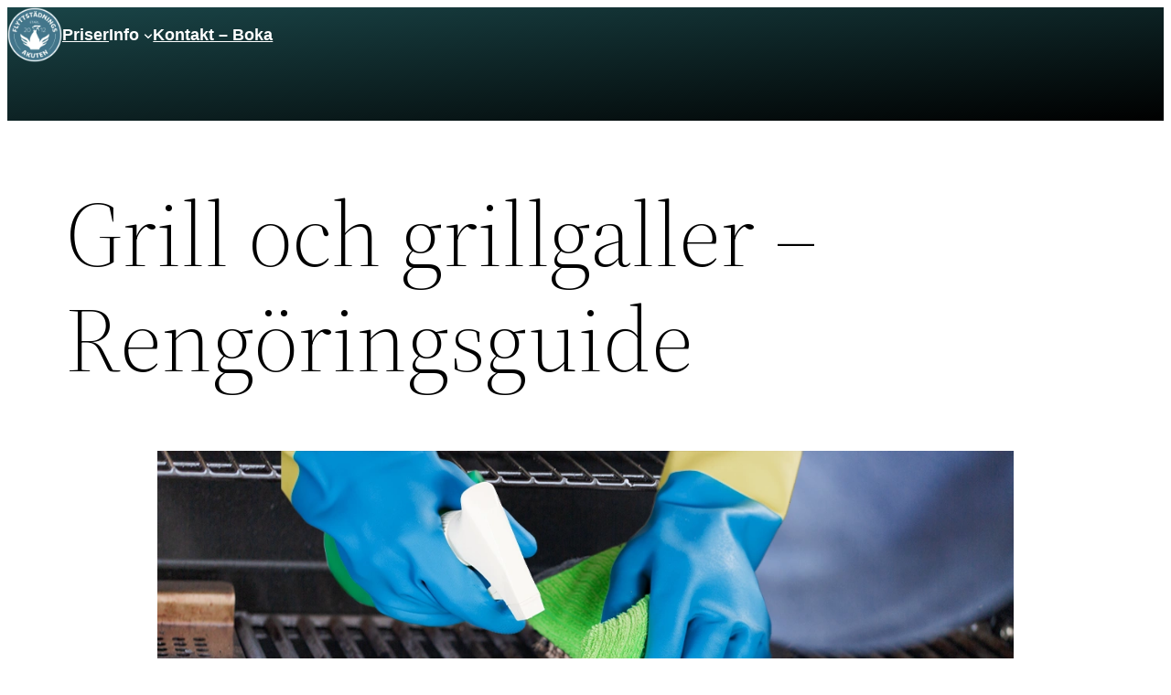

--- FILE ---
content_type: text/html; charset=UTF-8
request_url: https://xn--malmflyttstdning-5nb03a.se/grillgaller/
body_size: 20178
content:
<!DOCTYPE html><html lang="sv-SE"><head><meta charset="UTF-8"/><meta name="viewport" content="width=device-width, initial-scale=1"/><meta name='robots' content='index, follow, max-image-preview:large, max-snippet:-1, max-video-preview:-1'/><title>Grill och grillgaller - Komplett rengöringsguide</title><meta name="description" content="Dags för grillfest? Gör en grovrengöring av grillen och dess grillgaller så att du får en hygienisk början på grillsäsongen. Läs vår rengöringsguide!"/><link rel="canonical" href="https://xn--malmflyttstdning-5nb03a.se/grillgaller/"/><meta property="og:locale" content="sv_SE"/><meta property="og:type" content="article"/><meta property="og:title" content="Grill och grillgaller - Rengöringsguide"/><meta property="og:description" content="Dags för grillfest? Gör en grovrengöring av grillen och dess grillgaller så att du får en hygienisk början på grillsäsongen. Läs vår rengöringsguide!"/><meta property="og:url" content="https://xn--malmflyttstdning-5nb03a.se/grillgaller/"/><meta property="og:site_name" content="Flyttstädningsakuten i Malmö"/><meta property="article:published_time" content="2014-05-03T04:13:05+00:00"/><meta property="article:modified_time" content="2023-05-28T23:22:52+00:00"/><meta property="og:image" content="https://xn--malmflyttstdning-5nb03a.se/files/2014/05/rengora-grill.webp"/><meta property="og:image:width" content="1100"/><meta property="og:image:height" content="470"/><meta property="og:image:type" content="image/webp"/><meta name="author" content="webbamboo"/><meta name="twitter:card" content="summary_large_image"/><meta name="twitter:label1" content="Skriven av"/><meta name="twitter:data1" content="webbamboo"/><meta name="twitter:label2" content="Beräknad lästid"/><meta name="twitter:data2" content="7 minuter"/> <script type="application/ld+json" class="yoast-schema-graph">{"@context":"https://schema.org","@graph":[{"@type":"Article","@id":"https://xn--malmflyttstdning-5nb03a.se/grillgaller/#article","isPartOf":{"@id":"https://xn--malmflyttstdning-5nb03a.se/grillgaller/"},"author":{"name":"webbamboo","@id":"https://xn--malmflyttstdning-5nb03a.se/#/schema/person/b673e0145b79b58415eba0ce22d09cc5"},"headline":"Grill och grillgaller &#8211; Rengöringsguide","datePublished":"2014-05-03T04:13:05+00:00","dateModified":"2023-05-28T23:22:52+00:00","mainEntityOfPage":{"@id":"https://xn--malmflyttstdning-5nb03a.se/grillgaller/"},"wordCount":1576,"publisher":{"@id":"https://xn--malmflyttstdning-5nb03a.se/#organization"},"image":{"@id":"https://xn--malmflyttstdning-5nb03a.se/grillgaller/#primaryimage"},"thumbnailUrl":"https://xn--malmflyttstdning-5nb03a.se/files/2014/05/rengora-grill.webp","articleSection":["Uncategorized"],"inLanguage":"sv-SE"},{"@type":"WebPage","@id":"https://xn--malmflyttstdning-5nb03a.se/grillgaller/","url":"https://xn--malmflyttstdning-5nb03a.se/grillgaller/","name":"Grill och grillgaller - Komplett rengöringsguide","isPartOf":{"@id":"https://xn--malmflyttstdning-5nb03a.se/#website"},"primaryImageOfPage":{"@id":"https://xn--malmflyttstdning-5nb03a.se/grillgaller/#primaryimage"},"image":{"@id":"https://xn--malmflyttstdning-5nb03a.se/grillgaller/#primaryimage"},"thumbnailUrl":"https://xn--malmflyttstdning-5nb03a.se/files/2014/05/rengora-grill.webp","datePublished":"2014-05-03T04:13:05+00:00","dateModified":"2023-05-28T23:22:52+00:00","description":"Dags för grillfest? Gör en grovrengöring av grillen och dess grillgaller så att du får en hygienisk början på grillsäsongen. Läs vår rengöringsguide!","breadcrumb":{"@id":"https://xn--malmflyttstdning-5nb03a.se/grillgaller/#breadcrumb"},"inLanguage":"sv-SE","potentialAction":[{"@type":"ReadAction","target":["https://xn--malmflyttstdning-5nb03a.se/grillgaller/"]}]},{"@type":"ImageObject","inLanguage":"sv-SE","@id":"https://xn--malmflyttstdning-5nb03a.se/grillgaller/#primaryimage","url":"https://xn--malmflyttstdning-5nb03a.se/files/2014/05/rengora-grill.webp","contentUrl":"https://xn--malmflyttstdning-5nb03a.se/files/2014/05/rengora-grill.webp","width":1100,"height":470,"caption":"guide till att rengöra grill"},{"@type":"BreadcrumbList","@id":"https://xn--malmflyttstdning-5nb03a.se/grillgaller/#breadcrumb","itemListElement":[{"@type":"ListItem","position":1,"name":"Home","item":"https://xn--malmflyttstdning-5nb03a.se/"},{"@type":"ListItem","position":2,"name":"Grill och grillgaller &#8211; Rengöringsguide"}]},{"@type":"WebSite","@id":"https://xn--malmflyttstdning-5nb03a.se/#website","url":"https://xn--malmflyttstdning-5nb03a.se/","name":"Flyttstädningsakuten i Malmö","description":"Effektiv hem- och flyttstädning","publisher":{"@id":"https://xn--malmflyttstdning-5nb03a.se/#organization"},"potentialAction":[{"@type":"SearchAction","target":{"@type":"EntryPoint","urlTemplate":"https://xn--malmflyttstdning-5nb03a.se/?s={search_term_string}"},"query-input":{"@type":"PropertyValueSpecification","valueRequired":true,"valueName":"search_term_string"}}],"inLanguage":"sv-SE"},{"@type":["Organization","Place"],"@id":"https://xn--malmflyttstdning-5nb03a.se/#organization","name":"Flyttstädning Malmö","url":"https://xn--malmflyttstdning-5nb03a.se/","logo":{"@id":"https://xn--malmflyttstdning-5nb03a.se/grillgaller/#local-main-organization-logo"},"image":{"@id":"https://xn--malmflyttstdning-5nb03a.se/grillgaller/#local-main-organization-logo"},"address":{"@id":"https://xn--malmflyttstdning-5nb03a.se/grillgaller/#local-main-place-address"},"geo":{"@type":"GeoCoordinates","latitude":"55.5807799","longitude":"13.0056406"},"telephone":["010-1647900"],"openingHoursSpecification":[{"@type":"OpeningHoursSpecification","dayOfWeek":["Monday","Tuesday","Wednesday","Thursday","Friday"],"opens":"08:00","closes":"17:00"},{"@type":"OpeningHoursSpecification","dayOfWeek":["Saturday","Sunday"],"opens":"00:00","closes":"00:00"}],"email":"malmo@flyttstadningsakuten.se","vatID":"SE556810971301"},{"@type":"Person","@id":"https://xn--malmflyttstdning-5nb03a.se/#/schema/person/b673e0145b79b58415eba0ce22d09cc5","name":"webbamboo","sameAs":["https://hera.webbamboo.net"]},{"@type":"PostalAddress","@id":"https://xn--malmflyttstdning-5nb03a.se/grillgaller/#local-main-place-address","streetAddress":"Trelleborgsvägen 15A","addressLocality":"Malmö","postalCode":"21432","addressRegion":"Skåne","addressCountry":"SE"},{"@type":"ImageObject","inLanguage":"sv-SE","@id":"https://xn--malmflyttstdning-5nb03a.se/grillgaller/#local-main-organization-logo","url":"https://xn--malmflyttstdning-5nb03a.se/files/2020/04/FSA-logo-transparent-copy.webp","contentUrl":"https://xn--malmflyttstdning-5nb03a.se/files/2020/04/FSA-logo-transparent-copy.webp","width":240,"height":240,"caption":"Flyttstädning Malmö"}]}</script> <meta name="geo.placename" content="Malmö"/><meta name="geo.position" content="55.5807799;13.0056406"/><meta name="geo.region" content="Sverige"/><link rel='dns-prefetch' href='//www.google.com'/><link rel="alternate" type="application/rss+xml" title="Flyttstädningsakuten i  Malmö &raquo; Webbflöde" href="https://xn--malmflyttstdning-5nb03a.se/feed/"/><link rel="alternate" type="application/rss+xml" title="Flyttstädningsakuten i  Malmö &raquo; Kommentarsflöde" href="https://xn--malmflyttstdning-5nb03a.se/comments/feed/"/><link rel="alternate" title="oEmbed (JSON)" type="application/json+oembed" href="https://xn--malmflyttstdning-5nb03a.se/wp-json/oembed/1.0/embed?url=https%3A%2F%2Fxn--malmflyttstdning-5nb03a.se%2Fgrillgaller%2F"/><link rel="alternate" title="oEmbed (XML)" type="text/xml+oembed" href="https://xn--malmflyttstdning-5nb03a.se/wp-json/oembed/1.0/embed?url=https%3A%2F%2Fxn--malmflyttstdning-5nb03a.se%2Fgrillgaller%2F&#038;format=xml"/><style id='wp-img-auto-sizes-contain-inline-css'>img:is([sizes=auto i],[sizes^="auto," i]){contain-intrinsic-size:3000px 1500px}
/*# sourceURL=wp-img-auto-sizes-contain-inline-css */</style><style id='wp-block-site-logo-inline-css'>.wp-block-site-logo{box-sizing:border-box;line-height:0}.wp-block-site-logo a{display:inline-block;line-height:0}.wp-block-site-logo.is-default-size img{height:auto;width:120px}.wp-block-site-logo img{height:auto;max-width:100%}.wp-block-site-logo a,.wp-block-site-logo img{border-radius:inherit}.wp-block-site-logo.aligncenter{margin-left:auto;margin-right:auto;text-align:center}:root :where(.wp-block-site-logo.is-style-rounded){border-radius:9999px}
/*# sourceURL=https://xn--malmflyttstdning-5nb03a.se/wp-includes/blocks/site-logo/style.min.css */</style><style id='wp-block-navigation-link-inline-css'>.wp-block-navigation .wp-block-navigation-item__label{overflow-wrap:break-word}.wp-block-navigation .wp-block-navigation-item__description{display:none}.link-ui-tools{outline:1px solid #f0f0f0;padding:8px}.link-ui-block-inserter{padding-top:8px}.link-ui-block-inserter__back{margin-left:8px;text-transform:uppercase}
/*# sourceURL=https://xn--malmflyttstdning-5nb03a.se/wp-includes/blocks/navigation-link/style.min.css */</style><style id='wp-block-navigation-inline-css'>.wp-block-navigation{position:relative}.wp-block-navigation ul{margin-bottom:0;margin-left:0;margin-top:0;padding-left:0}.wp-block-navigation ul,.wp-block-navigation ul li{list-style:none;padding:0}.wp-block-navigation .wp-block-navigation-item{align-items:center;background-color:inherit;display:flex;position:relative}.wp-block-navigation .wp-block-navigation-item .wp-block-navigation__submenu-container:empty{display:none}.wp-block-navigation .wp-block-navigation-item__content{display:block;z-index:1}.wp-block-navigation .wp-block-navigation-item__content.wp-block-navigation-item__content{color:inherit}.wp-block-navigation.has-text-decoration-underline .wp-block-navigation-item__content,.wp-block-navigation.has-text-decoration-underline .wp-block-navigation-item__content:active,.wp-block-navigation.has-text-decoration-underline .wp-block-navigation-item__content:focus{text-decoration:underline}.wp-block-navigation.has-text-decoration-line-through .wp-block-navigation-item__content,.wp-block-navigation.has-text-decoration-line-through .wp-block-navigation-item__content:active,.wp-block-navigation.has-text-decoration-line-through .wp-block-navigation-item__content:focus{text-decoration:line-through}.wp-block-navigation :where(a),.wp-block-navigation :where(a:active),.wp-block-navigation :where(a:focus){text-decoration:none}.wp-block-navigation .wp-block-navigation__submenu-icon{align-self:center;background-color:inherit;border:none;color:currentColor;display:inline-block;font-size:inherit;height:.6em;line-height:0;margin-left:.25em;padding:0;width:.6em}.wp-block-navigation .wp-block-navigation__submenu-icon svg{display:inline-block;stroke:currentColor;height:inherit;margin-top:.075em;width:inherit}.wp-block-navigation{--navigation-layout-justification-setting:flex-start;--navigation-layout-direction:row;--navigation-layout-wrap:wrap;--navigation-layout-justify:flex-start;--navigation-layout-align:center}.wp-block-navigation.is-vertical{--navigation-layout-direction:column;--navigation-layout-justify:initial;--navigation-layout-align:flex-start}.wp-block-navigation.no-wrap{--navigation-layout-wrap:nowrap}.wp-block-navigation.items-justified-center{--navigation-layout-justification-setting:center;--navigation-layout-justify:center}.wp-block-navigation.items-justified-center.is-vertical{--navigation-layout-align:center}.wp-block-navigation.items-justified-right{--navigation-layout-justification-setting:flex-end;--navigation-layout-justify:flex-end}.wp-block-navigation.items-justified-right.is-vertical{--navigation-layout-align:flex-end}.wp-block-navigation.items-justified-space-between{--navigation-layout-justification-setting:space-between;--navigation-layout-justify:space-between}.wp-block-navigation .has-child .wp-block-navigation__submenu-container{align-items:normal;background-color:inherit;color:inherit;display:flex;flex-direction:column;opacity:0;position:absolute;z-index:2}@media not (prefers-reduced-motion){.wp-block-navigation .has-child .wp-block-navigation__submenu-container{transition:opacity .1s linear}}.wp-block-navigation .has-child .wp-block-navigation__submenu-container{height:0;overflow:hidden;visibility:hidden;width:0}.wp-block-navigation .has-child .wp-block-navigation__submenu-container>.wp-block-navigation-item>.wp-block-navigation-item__content{display:flex;flex-grow:1;padding:.5em 1em}.wp-block-navigation .has-child .wp-block-navigation__submenu-container>.wp-block-navigation-item>.wp-block-navigation-item__content .wp-block-navigation__submenu-icon{margin-left:auto;margin-right:0}.wp-block-navigation .has-child .wp-block-navigation__submenu-container .wp-block-navigation-item__content{margin:0}.wp-block-navigation .has-child .wp-block-navigation__submenu-container{left:-1px;top:100%}@media (min-width:782px){.wp-block-navigation .has-child .wp-block-navigation__submenu-container .wp-block-navigation__submenu-container{left:100%;top:-1px}.wp-block-navigation .has-child .wp-block-navigation__submenu-container .wp-block-navigation__submenu-container:before{background:#0000;content:"";display:block;height:100%;position:absolute;right:100%;width:.5em}.wp-block-navigation .has-child .wp-block-navigation__submenu-container .wp-block-navigation__submenu-icon{margin-right:.25em}.wp-block-navigation .has-child .wp-block-navigation__submenu-container .wp-block-navigation__submenu-icon svg{transform:rotate(-90deg)}}.wp-block-navigation .has-child .wp-block-navigation-submenu__toggle[aria-expanded=true]~.wp-block-navigation__submenu-container,.wp-block-navigation .has-child:not(.open-on-click):hover>.wp-block-navigation__submenu-container,.wp-block-navigation .has-child:not(.open-on-click):not(.open-on-hover-click):focus-within>.wp-block-navigation__submenu-container{height:auto;min-width:200px;opacity:1;overflow:visible;visibility:visible;width:auto}.wp-block-navigation.has-background .has-child .wp-block-navigation__submenu-container{left:0;top:100%}@media (min-width:782px){.wp-block-navigation.has-background .has-child .wp-block-navigation__submenu-container .wp-block-navigation__submenu-container{left:100%;top:0}}.wp-block-navigation-submenu{display:flex;position:relative}.wp-block-navigation-submenu .wp-block-navigation__submenu-icon svg{stroke:currentColor}button.wp-block-navigation-item__content{background-color:initial;border:none;color:currentColor;font-family:inherit;font-size:inherit;font-style:inherit;font-weight:inherit;letter-spacing:inherit;line-height:inherit;text-align:left;text-transform:inherit}.wp-block-navigation-submenu__toggle{cursor:pointer}.wp-block-navigation-submenu__toggle[aria-expanded=true]+.wp-block-navigation__submenu-icon>svg,.wp-block-navigation-submenu__toggle[aria-expanded=true]>svg{transform:rotate(180deg)}.wp-block-navigation-item.open-on-click .wp-block-navigation-submenu__toggle{padding-left:0;padding-right:.85em}.wp-block-navigation-item.open-on-click .wp-block-navigation-submenu__toggle+.wp-block-navigation__submenu-icon{margin-left:-.6em;pointer-events:none}.wp-block-navigation-item.open-on-click button.wp-block-navigation-item__content:not(.wp-block-navigation-submenu__toggle){padding:0}.wp-block-navigation .wp-block-page-list,.wp-block-navigation__container,.wp-block-navigation__responsive-close,.wp-block-navigation__responsive-container,.wp-block-navigation__responsive-container-content,.wp-block-navigation__responsive-dialog{gap:inherit}:where(.wp-block-navigation.has-background .wp-block-navigation-item a:not(.wp-element-button)),:where(.wp-block-navigation.has-background .wp-block-navigation-submenu a:not(.wp-element-button)){padding:.5em 1em}:where(.wp-block-navigation .wp-block-navigation__submenu-container .wp-block-navigation-item a:not(.wp-element-button)),:where(.wp-block-navigation .wp-block-navigation__submenu-container .wp-block-navigation-submenu a:not(.wp-element-button)),:where(.wp-block-navigation .wp-block-navigation__submenu-container .wp-block-navigation-submenu button.wp-block-navigation-item__content),:where(.wp-block-navigation .wp-block-navigation__submenu-container .wp-block-pages-list__item button.wp-block-navigation-item__content){padding:.5em 1em}.wp-block-navigation.items-justified-right .wp-block-navigation__container .has-child .wp-block-navigation__submenu-container,.wp-block-navigation.items-justified-right .wp-block-page-list>.has-child .wp-block-navigation__submenu-container,.wp-block-navigation.items-justified-space-between .wp-block-page-list>.has-child:last-child .wp-block-navigation__submenu-container,.wp-block-navigation.items-justified-space-between>.wp-block-navigation__container>.has-child:last-child .wp-block-navigation__submenu-container{left:auto;right:0}.wp-block-navigation.items-justified-right .wp-block-navigation__container .has-child .wp-block-navigation__submenu-container .wp-block-navigation__submenu-container,.wp-block-navigation.items-justified-right .wp-block-page-list>.has-child .wp-block-navigation__submenu-container .wp-block-navigation__submenu-container,.wp-block-navigation.items-justified-space-between .wp-block-page-list>.has-child:last-child .wp-block-navigation__submenu-container .wp-block-navigation__submenu-container,.wp-block-navigation.items-justified-space-between>.wp-block-navigation__container>.has-child:last-child .wp-block-navigation__submenu-container .wp-block-navigation__submenu-container{left:-1px;right:-1px}@media (min-width:782px){.wp-block-navigation.items-justified-right .wp-block-navigation__container .has-child .wp-block-navigation__submenu-container .wp-block-navigation__submenu-container,.wp-block-navigation.items-justified-right .wp-block-page-list>.has-child .wp-block-navigation__submenu-container .wp-block-navigation__submenu-container,.wp-block-navigation.items-justified-space-between .wp-block-page-list>.has-child:last-child .wp-block-navigation__submenu-container .wp-block-navigation__submenu-container,.wp-block-navigation.items-justified-space-between>.wp-block-navigation__container>.has-child:last-child .wp-block-navigation__submenu-container .wp-block-navigation__submenu-container{left:auto;right:100%}}.wp-block-navigation:not(.has-background) .wp-block-navigation__submenu-container{background-color:#fff;border:1px solid #00000026}.wp-block-navigation.has-background .wp-block-navigation__submenu-container{background-color:inherit}.wp-block-navigation:not(.has-text-color) .wp-block-navigation__submenu-container{color:#000}.wp-block-navigation__container{align-items:var(--navigation-layout-align,initial);display:flex;flex-direction:var(--navigation-layout-direction,initial);flex-wrap:var(--navigation-layout-wrap,wrap);justify-content:var(--navigation-layout-justify,initial);list-style:none;margin:0;padding-left:0}.wp-block-navigation__container .is-responsive{display:none}.wp-block-navigation__container:only-child,.wp-block-page-list:only-child{flex-grow:1}@keyframes overlay-menu__fade-in-animation{0%{opacity:0;transform:translateY(.5em)}to{opacity:1;transform:translateY(0)}}.wp-block-navigation__responsive-container{bottom:0;display:none;left:0;position:fixed;right:0;top:0}.wp-block-navigation__responsive-container :where(.wp-block-navigation-item a){color:inherit}.wp-block-navigation__responsive-container .wp-block-navigation__responsive-container-content{align-items:var(--navigation-layout-align,initial);display:flex;flex-direction:var(--navigation-layout-direction,initial);flex-wrap:var(--navigation-layout-wrap,wrap);justify-content:var(--navigation-layout-justify,initial)}.wp-block-navigation__responsive-container:not(.is-menu-open.is-menu-open){background-color:inherit!important;color:inherit!important}.wp-block-navigation__responsive-container.is-menu-open{background-color:inherit;display:flex;flex-direction:column}@media not (prefers-reduced-motion){.wp-block-navigation__responsive-container.is-menu-open{animation:overlay-menu__fade-in-animation .1s ease-out;animation-fill-mode:forwards}}.wp-block-navigation__responsive-container.is-menu-open{overflow:auto;padding:clamp(1rem,var(--wp--style--root--padding-top),20rem) clamp(1rem,var(--wp--style--root--padding-right),20rem) clamp(1rem,var(--wp--style--root--padding-bottom),20rem) clamp(1rem,var(--wp--style--root--padding-left),20rem);z-index:100000}.wp-block-navigation__responsive-container.is-menu-open .wp-block-navigation__responsive-container-content{align-items:var(--navigation-layout-justification-setting,inherit);display:flex;flex-direction:column;flex-wrap:nowrap;overflow:visible;padding-top:calc(2rem + 24px)}.wp-block-navigation__responsive-container.is-menu-open .wp-block-navigation__responsive-container-content,.wp-block-navigation__responsive-container.is-menu-open .wp-block-navigation__responsive-container-content .wp-block-navigation__container,.wp-block-navigation__responsive-container.is-menu-open .wp-block-navigation__responsive-container-content .wp-block-page-list{justify-content:flex-start}.wp-block-navigation__responsive-container.is-menu-open .wp-block-navigation__responsive-container-content .wp-block-navigation__submenu-icon{display:none}.wp-block-navigation__responsive-container.is-menu-open .wp-block-navigation__responsive-container-content .has-child .wp-block-navigation__submenu-container{border:none;height:auto;min-width:200px;opacity:1;overflow:initial;padding-left:2rem;padding-right:2rem;position:static;visibility:visible;width:auto}.wp-block-navigation__responsive-container.is-menu-open .wp-block-navigation__responsive-container-content .wp-block-navigation__container,.wp-block-navigation__responsive-container.is-menu-open .wp-block-navigation__responsive-container-content .wp-block-navigation__submenu-container{gap:inherit}.wp-block-navigation__responsive-container.is-menu-open .wp-block-navigation__responsive-container-content .wp-block-navigation__submenu-container{padding-top:var(--wp--style--block-gap,2em)}.wp-block-navigation__responsive-container.is-menu-open .wp-block-navigation__responsive-container-content .wp-block-navigation-item__content{padding:0}.wp-block-navigation__responsive-container.is-menu-open .wp-block-navigation__responsive-container-content .wp-block-navigation-item,.wp-block-navigation__responsive-container.is-menu-open .wp-block-navigation__responsive-container-content .wp-block-navigation__container,.wp-block-navigation__responsive-container.is-menu-open .wp-block-navigation__responsive-container-content .wp-block-page-list{align-items:var(--navigation-layout-justification-setting,initial);display:flex;flex-direction:column}.wp-block-navigation__responsive-container.is-menu-open .wp-block-navigation-item,.wp-block-navigation__responsive-container.is-menu-open .wp-block-navigation-item .wp-block-navigation__submenu-container,.wp-block-navigation__responsive-container.is-menu-open .wp-block-navigation__container,.wp-block-navigation__responsive-container.is-menu-open .wp-block-page-list{background:#0000!important;color:inherit!important}.wp-block-navigation__responsive-container.is-menu-open .wp-block-navigation__submenu-container.wp-block-navigation__submenu-container.wp-block-navigation__submenu-container.wp-block-navigation__submenu-container{left:auto;right:auto}@media (min-width:600px){.wp-block-navigation__responsive-container:not(.hidden-by-default):not(.is-menu-open){background-color:inherit;display:block;position:relative;width:100%;z-index:auto}.wp-block-navigation__responsive-container:not(.hidden-by-default):not(.is-menu-open) .wp-block-navigation__responsive-container-close{display:none}.wp-block-navigation__responsive-container.is-menu-open .wp-block-navigation__submenu-container.wp-block-navigation__submenu-container.wp-block-navigation__submenu-container.wp-block-navigation__submenu-container{left:0}}.wp-block-navigation:not(.has-background) .wp-block-navigation__responsive-container.is-menu-open{background-color:#fff}.wp-block-navigation:not(.has-text-color) .wp-block-navigation__responsive-container.is-menu-open{color:#000}.wp-block-navigation__toggle_button_label{font-size:1rem;font-weight:700}.wp-block-navigation__responsive-container-close,.wp-block-navigation__responsive-container-open{background:#0000;border:none;color:currentColor;cursor:pointer;margin:0;padding:0;text-transform:inherit;vertical-align:middle}.wp-block-navigation__responsive-container-close svg,.wp-block-navigation__responsive-container-open svg{fill:currentColor;display:block;height:24px;pointer-events:none;width:24px}.wp-block-navigation__responsive-container-open{display:flex}.wp-block-navigation__responsive-container-open.wp-block-navigation__responsive-container-open.wp-block-navigation__responsive-container-open{font-family:inherit;font-size:inherit;font-weight:inherit}@media (min-width:600px){.wp-block-navigation__responsive-container-open:not(.always-shown){display:none}}.wp-block-navigation__responsive-container-close{position:absolute;right:0;top:0;z-index:2}.wp-block-navigation__responsive-container-close.wp-block-navigation__responsive-container-close.wp-block-navigation__responsive-container-close{font-family:inherit;font-size:inherit;font-weight:inherit}.wp-block-navigation__responsive-close{width:100%}.has-modal-open .wp-block-navigation__responsive-close{margin-left:auto;margin-right:auto;max-width:var(--wp--style--global--wide-size,100%)}.wp-block-navigation__responsive-close:focus{outline:none}.is-menu-open .wp-block-navigation__responsive-close,.is-menu-open .wp-block-navigation__responsive-container-content,.is-menu-open .wp-block-navigation__responsive-dialog{box-sizing:border-box}.wp-block-navigation__responsive-dialog{position:relative}.has-modal-open .admin-bar .is-menu-open .wp-block-navigation__responsive-dialog{margin-top:46px}@media (min-width:782px){.has-modal-open .admin-bar .is-menu-open .wp-block-navigation__responsive-dialog{margin-top:32px}}html.has-modal-open{overflow:hidden}
/*# sourceURL=https://xn--malmflyttstdning-5nb03a.se/wp-includes/blocks/navigation/style.min.css */</style><style id='wp-block-group-inline-css'>.wp-block-group{box-sizing:border-box}:where(.wp-block-group.wp-block-group-is-layout-constrained){position:relative}
/*# sourceURL=https://xn--malmflyttstdning-5nb03a.se/wp-includes/blocks/group/style.min.css */</style><style id='wp-block-group-theme-inline-css'>:where(.wp-block-group.has-background){padding:1.25em 2.375em}
/*# sourceURL=https://xn--malmflyttstdning-5nb03a.se/wp-includes/blocks/group/theme.min.css */</style><style id='wp-block-template-part-theme-inline-css'>:root :where(.wp-block-template-part.has-background){margin-bottom:0;margin-top:0;padding:1.25em 2.375em}
/*# sourceURL=https://xn--malmflyttstdning-5nb03a.se/wp-includes/blocks/template-part/theme.min.css */</style><style id='wp-block-post-title-inline-css'>.wp-block-post-title{box-sizing:border-box;word-break:break-word}.wp-block-post-title :where(a){display:inline-block;font-family:inherit;font-size:inherit;font-style:inherit;font-weight:inherit;letter-spacing:inherit;line-height:inherit;text-decoration:inherit}
/*# sourceURL=https://xn--malmflyttstdning-5nb03a.se/wp-includes/blocks/post-title/style.min.css */</style><style id='wp-block-post-featured-image-inline-css'>.wp-block-post-featured-image{margin-left:0;margin-right:0}.wp-block-post-featured-image a{display:block;height:100%}.wp-block-post-featured-image :where(img){box-sizing:border-box;height:auto;max-width:100%;vertical-align:bottom;width:100%}.wp-block-post-featured-image.alignfull img,.wp-block-post-featured-image.alignwide img{width:100%}.wp-block-post-featured-image .wp-block-post-featured-image__overlay.has-background-dim{background-color:#000;inset:0;position:absolute}.wp-block-post-featured-image{position:relative}.wp-block-post-featured-image .wp-block-post-featured-image__overlay.has-background-gradient{background-color:initial}.wp-block-post-featured-image .wp-block-post-featured-image__overlay.has-background-dim-0{opacity:0}.wp-block-post-featured-image .wp-block-post-featured-image__overlay.has-background-dim-10{opacity:.1}.wp-block-post-featured-image .wp-block-post-featured-image__overlay.has-background-dim-20{opacity:.2}.wp-block-post-featured-image .wp-block-post-featured-image__overlay.has-background-dim-30{opacity:.3}.wp-block-post-featured-image .wp-block-post-featured-image__overlay.has-background-dim-40{opacity:.4}.wp-block-post-featured-image .wp-block-post-featured-image__overlay.has-background-dim-50{opacity:.5}.wp-block-post-featured-image .wp-block-post-featured-image__overlay.has-background-dim-60{opacity:.6}.wp-block-post-featured-image .wp-block-post-featured-image__overlay.has-background-dim-70{opacity:.7}.wp-block-post-featured-image .wp-block-post-featured-image__overlay.has-background-dim-80{opacity:.8}.wp-block-post-featured-image .wp-block-post-featured-image__overlay.has-background-dim-90{opacity:.9}.wp-block-post-featured-image .wp-block-post-featured-image__overlay.has-background-dim-100{opacity:1}.wp-block-post-featured-image:where(.alignleft,.alignright){width:100%}
/*# sourceURL=https://xn--malmflyttstdning-5nb03a.se/wp-includes/blocks/post-featured-image/style.min.css */</style><style id='wp-block-separator-inline-css'>@charset "UTF-8";.wp-block-separator{border:none;border-top:2px solid}:root :where(.wp-block-separator.is-style-dots){height:auto;line-height:1;text-align:center}:root :where(.wp-block-separator.is-style-dots):before{color:currentColor;content:"···";font-family:serif;font-size:1.5em;letter-spacing:2em;padding-left:2em}.wp-block-separator.is-style-dots{background:none!important;border:none!important}
/*# sourceURL=https://xn--malmflyttstdning-5nb03a.se/wp-includes/blocks/separator/style.min.css */</style><style id='wp-block-separator-theme-inline-css'>.wp-block-separator.has-css-opacity{opacity:.4}.wp-block-separator{border:none;border-bottom:2px solid;margin-left:auto;margin-right:auto}.wp-block-separator.has-alpha-channel-opacity{opacity:1}.wp-block-separator:not(.is-style-wide):not(.is-style-dots){width:100px}.wp-block-separator.has-background:not(.is-style-dots){border-bottom:none;height:1px}.wp-block-separator.has-background:not(.is-style-wide):not(.is-style-dots){height:2px}
/*# sourceURL=https://xn--malmflyttstdning-5nb03a.se/wp-includes/blocks/separator/theme.min.css */</style><style id='wp-block-spacer-inline-css'>.wp-block-spacer{clear:both}
/*# sourceURL=https://xn--malmflyttstdning-5nb03a.se/wp-includes/blocks/spacer/style.min.css */</style><style id='wp-block-heading-inline-css'>h1:where(.wp-block-heading).has-background,h2:where(.wp-block-heading).has-background,h3:where(.wp-block-heading).has-background,h4:where(.wp-block-heading).has-background,h5:where(.wp-block-heading).has-background,h6:where(.wp-block-heading).has-background{padding:1.25em 2.375em}h1.has-text-align-left[style*=writing-mode]:where([style*=vertical-lr]),h1.has-text-align-right[style*=writing-mode]:where([style*=vertical-rl]),h2.has-text-align-left[style*=writing-mode]:where([style*=vertical-lr]),h2.has-text-align-right[style*=writing-mode]:where([style*=vertical-rl]),h3.has-text-align-left[style*=writing-mode]:where([style*=vertical-lr]),h3.has-text-align-right[style*=writing-mode]:where([style*=vertical-rl]),h4.has-text-align-left[style*=writing-mode]:where([style*=vertical-lr]),h4.has-text-align-right[style*=writing-mode]:where([style*=vertical-rl]),h5.has-text-align-left[style*=writing-mode]:where([style*=vertical-lr]),h5.has-text-align-right[style*=writing-mode]:where([style*=vertical-rl]),h6.has-text-align-left[style*=writing-mode]:where([style*=vertical-lr]),h6.has-text-align-right[style*=writing-mode]:where([style*=vertical-rl]){rotate:180deg}
/*# sourceURL=https://xn--malmflyttstdning-5nb03a.se/wp-includes/blocks/heading/style.min.css */</style><style id='wp-block-paragraph-inline-css'>.is-small-text{font-size:.875em}.is-regular-text{font-size:1em}.is-large-text{font-size:2.25em}.is-larger-text{font-size:3em}.has-drop-cap:not(:focus):first-letter{float:left;font-size:8.4em;font-style:normal;font-weight:100;line-height:.68;margin:.05em .1em 0 0;text-transform:uppercase}body.rtl .has-drop-cap:not(:focus):first-letter{float:none;margin-left:.1em}p.has-drop-cap.has-background{overflow:hidden}:root :where(p.has-background){padding:1.25em 2.375em}:where(p.has-text-color:not(.has-link-color)) a{color:inherit}p.has-text-align-left[style*="writing-mode:vertical-lr"],p.has-text-align-right[style*="writing-mode:vertical-rl"]{rotate:180deg}
/*# sourceURL=https://xn--malmflyttstdning-5nb03a.se/wp-includes/blocks/paragraph/style.min.css */</style><style id='wp-block-post-content-inline-css'>.wp-block-post-content{display:flow-root}
/*# sourceURL=https://xn--malmflyttstdning-5nb03a.se/wp-includes/blocks/post-content/style.min.css */</style><style id='wp-block-post-date-inline-css'>.wp-block-post-date{box-sizing:border-box}
/*# sourceURL=https://xn--malmflyttstdning-5nb03a.se/wp-includes/blocks/post-date/style.min.css */</style><style id='wp-block-site-title-inline-css'>.wp-block-site-title{box-sizing:border-box}.wp-block-site-title :where(a){color:inherit;font-family:inherit;font-size:inherit;font-style:inherit;font-weight:inherit;letter-spacing:inherit;line-height:inherit;text-decoration:inherit}
/*# sourceURL=https://xn--malmflyttstdning-5nb03a.se/wp-includes/blocks/site-title/style.min.css */</style><style id='wp-block-library-inline-css'>:root{--wp-block-synced-color:#7a00df;--wp-block-synced-color--rgb:122,0,223;--wp-bound-block-color:var(--wp-block-synced-color);--wp-editor-canvas-background:#ddd;--wp-admin-theme-color:#007cba;--wp-admin-theme-color--rgb:0,124,186;--wp-admin-theme-color-darker-10:#006ba1;--wp-admin-theme-color-darker-10--rgb:0,107,160.5;--wp-admin-theme-color-darker-20:#005a87;--wp-admin-theme-color-darker-20--rgb:0,90,135;--wp-admin-border-width-focus:2px}@media (min-resolution:192dpi){:root{--wp-admin-border-width-focus:1.5px}}.wp-element-button{cursor:pointer}:root .has-very-light-gray-background-color{background-color:#eee}:root .has-very-dark-gray-background-color{background-color:#313131}:root .has-very-light-gray-color{color:#eee}:root .has-very-dark-gray-color{color:#313131}:root .has-vivid-green-cyan-to-vivid-cyan-blue-gradient-background{background:linear-gradient(135deg,#00d084,#0693e3)}:root .has-purple-crush-gradient-background{background:linear-gradient(135deg,#34e2e4,#4721fb 50%,#ab1dfe)}:root .has-hazy-dawn-gradient-background{background:linear-gradient(135deg,#faaca8,#dad0ec)}:root .has-subdued-olive-gradient-background{background:linear-gradient(135deg,#fafae1,#67a671)}:root .has-atomic-cream-gradient-background{background:linear-gradient(135deg,#fdd79a,#004a59)}:root .has-nightshade-gradient-background{background:linear-gradient(135deg,#330968,#31cdcf)}:root .has-midnight-gradient-background{background:linear-gradient(135deg,#020381,#2874fc)}:root{--wp--preset--font-size--normal:16px;--wp--preset--font-size--huge:42px}.has-regular-font-size{font-size:1em}.has-larger-font-size{font-size:2.625em}.has-normal-font-size{font-size:var(--wp--preset--font-size--normal)}.has-huge-font-size{font-size:var(--wp--preset--font-size--huge)}.has-text-align-center{text-align:center}.has-text-align-left{text-align:left}.has-text-align-right{text-align:right}.has-fit-text{white-space:nowrap!important}#end-resizable-editor-section{display:none}.aligncenter{clear:both}.items-justified-left{justify-content:flex-start}.items-justified-center{justify-content:center}.items-justified-right{justify-content:flex-end}.items-justified-space-between{justify-content:space-between}.screen-reader-text{border:0;clip-path:inset(50%);height:1px;margin:-1px;overflow:hidden;padding:0;position:absolute;width:1px;word-wrap:normal!important}.screen-reader-text:focus{background-color:#ddd;clip-path:none;color:#444;display:block;font-size:1em;height:auto;left:5px;line-height:normal;padding:15px 23px 14px;text-decoration:none;top:5px;width:auto;z-index:100000}html :where(.has-border-color){border-style:solid}html :where([style*=border-top-color]){border-top-style:solid}html :where([style*=border-right-color]){border-right-style:solid}html :where([style*=border-bottom-color]){border-bottom-style:solid}html :where([style*=border-left-color]){border-left-style:solid}html :where([style*=border-width]){border-style:solid}html :where([style*=border-top-width]){border-top-style:solid}html :where([style*=border-right-width]){border-right-style:solid}html :where([style*=border-bottom-width]){border-bottom-style:solid}html :where([style*=border-left-width]){border-left-style:solid}html :where(img[class*=wp-image-]){height:auto;max-width:100%}:where(figure){margin:0 0 1em}html :where(.is-position-sticky){--wp-admin--admin-bar--position-offset:var(--wp-admin--admin-bar--height,0px)}@media screen and (max-width:600px){html :where(.is-position-sticky){--wp-admin--admin-bar--position-offset:0px}}
/*# sourceURL=/wp-includes/css/dist/block-library/common.min.css */</style><style id='global-styles-inline-css'>:root{--wp--preset--aspect-ratio--square: 1;--wp--preset--aspect-ratio--4-3: 4/3;--wp--preset--aspect-ratio--3-4: 3/4;--wp--preset--aspect-ratio--3-2: 3/2;--wp--preset--aspect-ratio--2-3: 2/3;--wp--preset--aspect-ratio--16-9: 16/9;--wp--preset--aspect-ratio--9-16: 9/16;--wp--preset--color--black: #000000;--wp--preset--color--cyan-bluish-gray: #abb8c3;--wp--preset--color--white: #ffffff;--wp--preset--color--pale-pink: #f78da7;--wp--preset--color--vivid-red: #cf2e2e;--wp--preset--color--luminous-vivid-orange: #ff6900;--wp--preset--color--luminous-vivid-amber: #fcb900;--wp--preset--color--light-green-cyan: #7bdcb5;--wp--preset--color--vivid-green-cyan: #00d084;--wp--preset--color--pale-cyan-blue: #8ed1fc;--wp--preset--color--vivid-cyan-blue: #0693e3;--wp--preset--color--vivid-purple: #9b51e0;--wp--preset--color--foreground: #000000;--wp--preset--color--background: #ffffff;--wp--preset--color--primary: #1a4548;--wp--preset--color--secondary: #ffe2c7;--wp--preset--color--tertiary: #F6F6F6;--wp--preset--gradient--vivid-cyan-blue-to-vivid-purple: linear-gradient(135deg,rgb(6,147,227) 0%,rgb(155,81,224) 100%);--wp--preset--gradient--light-green-cyan-to-vivid-green-cyan: linear-gradient(135deg,rgb(122,220,180) 0%,rgb(0,208,130) 100%);--wp--preset--gradient--luminous-vivid-amber-to-luminous-vivid-orange: linear-gradient(135deg,rgb(252,185,0) 0%,rgb(255,105,0) 100%);--wp--preset--gradient--luminous-vivid-orange-to-vivid-red: linear-gradient(135deg,rgb(255,105,0) 0%,rgb(207,46,46) 100%);--wp--preset--gradient--very-light-gray-to-cyan-bluish-gray: linear-gradient(135deg,rgb(238,238,238) 0%,rgb(169,184,195) 100%);--wp--preset--gradient--cool-to-warm-spectrum: linear-gradient(135deg,rgb(74,234,220) 0%,rgb(151,120,209) 20%,rgb(207,42,186) 40%,rgb(238,44,130) 60%,rgb(251,105,98) 80%,rgb(254,248,76) 100%);--wp--preset--gradient--blush-light-purple: linear-gradient(135deg,rgb(255,206,236) 0%,rgb(152,150,240) 100%);--wp--preset--gradient--blush-bordeaux: linear-gradient(135deg,rgb(254,205,165) 0%,rgb(254,45,45) 50%,rgb(107,0,62) 100%);--wp--preset--gradient--luminous-dusk: linear-gradient(135deg,rgb(255,203,112) 0%,rgb(199,81,192) 50%,rgb(65,88,208) 100%);--wp--preset--gradient--pale-ocean: linear-gradient(135deg,rgb(255,245,203) 0%,rgb(182,227,212) 50%,rgb(51,167,181) 100%);--wp--preset--gradient--electric-grass: linear-gradient(135deg,rgb(202,248,128) 0%,rgb(113,206,126) 100%);--wp--preset--gradient--midnight: linear-gradient(135deg,rgb(2,3,129) 0%,rgb(40,116,252) 100%);--wp--preset--gradient--vertical-secondary-to-tertiary: linear-gradient(to bottom,var(--wp--preset--color--secondary) 0%,var(--wp--preset--color--tertiary) 100%);--wp--preset--gradient--vertical-secondary-to-background: linear-gradient(to bottom,var(--wp--preset--color--secondary) 0%,var(--wp--preset--color--background) 100%);--wp--preset--gradient--vertical-tertiary-to-background: linear-gradient(to bottom,var(--wp--preset--color--tertiary) 0%,var(--wp--preset--color--background) 100%);--wp--preset--gradient--diagonal-primary-to-foreground: linear-gradient(to bottom right,var(--wp--preset--color--primary) 0%,var(--wp--preset--color--foreground) 100%);--wp--preset--gradient--diagonal-secondary-to-background: linear-gradient(to bottom right,var(--wp--preset--color--secondary) 50%,var(--wp--preset--color--background) 50%);--wp--preset--gradient--diagonal-background-to-secondary: linear-gradient(to bottom right,var(--wp--preset--color--background) 50%,var(--wp--preset--color--secondary) 50%);--wp--preset--gradient--diagonal-tertiary-to-background: linear-gradient(to bottom right,var(--wp--preset--color--tertiary) 50%,var(--wp--preset--color--background) 50%);--wp--preset--gradient--diagonal-background-to-tertiary: linear-gradient(to bottom right,var(--wp--preset--color--background) 50%,var(--wp--preset--color--tertiary) 50%);--wp--preset--font-size--small: 1rem;--wp--preset--font-size--medium: 1.125rem;--wp--preset--font-size--large: 1.75rem;--wp--preset--font-size--x-large: clamp(1.75rem, 3vw, 2.25rem);--wp--preset--font-family--system-font: -apple-system,BlinkMacSystemFont,"Segoe UI",Roboto,Oxygen-Sans,Ubuntu,Cantarell,"Helvetica Neue",sans-serif;--wp--preset--font-family--source-serif-pro: "Source Serif Pro", serif;--wp--preset--spacing--20: 0.44rem;--wp--preset--spacing--30: 0.67rem;--wp--preset--spacing--40: 1rem;--wp--preset--spacing--50: 1.5rem;--wp--preset--spacing--60: 2.25rem;--wp--preset--spacing--70: 3.38rem;--wp--preset--spacing--80: 5.06rem;--wp--preset--shadow--natural: 6px 6px 9px rgba(0, 0, 0, 0.2);--wp--preset--shadow--deep: 12px 12px 50px rgba(0, 0, 0, 0.4);--wp--preset--shadow--sharp: 6px 6px 0px rgba(0, 0, 0, 0.2);--wp--preset--shadow--outlined: 6px 6px 0px -3px rgb(255, 255, 255), 6px 6px rgb(0, 0, 0);--wp--preset--shadow--crisp: 6px 6px 0px rgb(0, 0, 0);--wp--custom--spacing--small: max(1.25rem, 5vw);--wp--custom--spacing--medium: clamp(2rem, 8vw, calc(4 * var(--wp--style--block-gap)));--wp--custom--spacing--large: clamp(4rem, 10vw, 8rem);--wp--custom--spacing--outer: var(--wp--custom--spacing--small, 1.25rem);--wp--custom--typography--font-size--huge: clamp(2.25rem, 4vw, 2.75rem);--wp--custom--typography--font-size--gigantic: clamp(2.75rem, 6vw, 3.25rem);--wp--custom--typography--font-size--colossal: clamp(3.25rem, 8vw, 6.25rem);--wp--custom--typography--line-height--tiny: 1.15;--wp--custom--typography--line-height--small: 1.2;--wp--custom--typography--line-height--medium: 1.4;--wp--custom--typography--line-height--normal: 1.6;}:root { --wp--style--global--content-size: 2550px;--wp--style--global--wide-size: 2560px; }:where(body) { margin: 0; }.wp-site-blocks > .alignleft { float: left; margin-right: 2em; }.wp-site-blocks > .alignright { float: right; margin-left: 2em; }.wp-site-blocks > .aligncenter { justify-content: center; margin-left: auto; margin-right: auto; }:where(.wp-site-blocks) > * { margin-block-start: var(--wp--preset--spacing--40); margin-block-end: 0; }:where(.wp-site-blocks) > :first-child { margin-block-start: 0; }:where(.wp-site-blocks) > :last-child { margin-block-end: 0; }:root { --wp--style--block-gap: var(--wp--preset--spacing--40); }:root :where(.is-layout-flow) > :first-child{margin-block-start: 0;}:root :where(.is-layout-flow) > :last-child{margin-block-end: 0;}:root :where(.is-layout-flow) > *{margin-block-start: var(--wp--preset--spacing--40);margin-block-end: 0;}:root :where(.is-layout-constrained) > :first-child{margin-block-start: 0;}:root :where(.is-layout-constrained) > :last-child{margin-block-end: 0;}:root :where(.is-layout-constrained) > *{margin-block-start: var(--wp--preset--spacing--40);margin-block-end: 0;}:root :where(.is-layout-flex){gap: var(--wp--preset--spacing--40);}:root :where(.is-layout-grid){gap: var(--wp--preset--spacing--40);}.is-layout-flow > .alignleft{float: left;margin-inline-start: 0;margin-inline-end: 2em;}.is-layout-flow > .alignright{float: right;margin-inline-start: 2em;margin-inline-end: 0;}.is-layout-flow > .aligncenter{margin-left: auto !important;margin-right: auto !important;}.is-layout-constrained > .alignleft{float: left;margin-inline-start: 0;margin-inline-end: 2em;}.is-layout-constrained > .alignright{float: right;margin-inline-start: 2em;margin-inline-end: 0;}.is-layout-constrained > .aligncenter{margin-left: auto !important;margin-right: auto !important;}.is-layout-constrained > :where(:not(.alignleft):not(.alignright):not(.alignfull)){max-width: var(--wp--style--global--content-size);margin-left: auto !important;margin-right: auto !important;}.is-layout-constrained > .alignwide{max-width: var(--wp--style--global--wide-size);}body .is-layout-flex{display: flex;}.is-layout-flex{flex-wrap: wrap;align-items: center;}.is-layout-flex > :is(*, div){margin: 0;}body .is-layout-grid{display: grid;}.is-layout-grid > :is(*, div){margin: 0;}body{background-color: var(--wp--preset--color--background);color: var(--wp--preset--color--foreground);font-family: var(--wp--preset--font-family--system-font);font-size: var(--wp--preset--font-size--medium);line-height: var(--wp--custom--typography--line-height--normal);padding-top: 0px;padding-right: 0px;padding-bottom: 0px;padding-left: 0px;}a:where(:not(.wp-element-button)){color: var(--wp--preset--color--foreground);text-decoration: underline;}h1{font-family: var(--wp--preset--font-family--source-serif-pro);font-size: var(--wp--custom--typography--font-size--colossal);font-weight: 300;line-height: var(--wp--custom--typography--line-height--tiny);}h2{font-family: var(--wp--preset--font-family--source-serif-pro);font-size: var(--wp--custom--typography--font-size--gigantic);font-weight: 300;line-height: var(--wp--custom--typography--line-height--small);}h3{font-family: var(--wp--preset--font-family--source-serif-pro);font-size: var(--wp--custom--typography--font-size--huge);font-weight: 300;line-height: var(--wp--custom--typography--line-height--tiny);}h4{font-family: var(--wp--preset--font-family--source-serif-pro);font-size: var(--wp--preset--font-size--x-large);font-weight: 300;line-height: var(--wp--custom--typography--line-height--tiny);}h5{font-family: var(--wp--preset--font-family--system-font);font-size: var(--wp--preset--font-size--medium);font-weight: 700;line-height: var(--wp--custom--typography--line-height--normal);text-transform: uppercase;}h6{font-family: var(--wp--preset--font-family--system-font);font-size: var(--wp--preset--font-size--medium);font-weight: 400;line-height: var(--wp--custom--typography--line-height--normal);text-transform: uppercase;}:root :where(.wp-element-button, .wp-block-button__link){background-color: #32373c;border-width: 0;color: #fff;font-family: inherit;font-size: inherit;font-style: inherit;font-weight: inherit;letter-spacing: inherit;line-height: inherit;padding-top: calc(0.667em + 2px);padding-right: calc(1.333em + 2px);padding-bottom: calc(0.667em + 2px);padding-left: calc(1.333em + 2px);text-decoration: none;text-transform: inherit;}.has-black-color{color: var(--wp--preset--color--black) !important;}.has-cyan-bluish-gray-color{color: var(--wp--preset--color--cyan-bluish-gray) !important;}.has-white-color{color: var(--wp--preset--color--white) !important;}.has-pale-pink-color{color: var(--wp--preset--color--pale-pink) !important;}.has-vivid-red-color{color: var(--wp--preset--color--vivid-red) !important;}.has-luminous-vivid-orange-color{color: var(--wp--preset--color--luminous-vivid-orange) !important;}.has-luminous-vivid-amber-color{color: var(--wp--preset--color--luminous-vivid-amber) !important;}.has-light-green-cyan-color{color: var(--wp--preset--color--light-green-cyan) !important;}.has-vivid-green-cyan-color{color: var(--wp--preset--color--vivid-green-cyan) !important;}.has-pale-cyan-blue-color{color: var(--wp--preset--color--pale-cyan-blue) !important;}.has-vivid-cyan-blue-color{color: var(--wp--preset--color--vivid-cyan-blue) !important;}.has-vivid-purple-color{color: var(--wp--preset--color--vivid-purple) !important;}.has-foreground-color{color: var(--wp--preset--color--foreground) !important;}.has-background-color{color: var(--wp--preset--color--background) !important;}.has-primary-color{color: var(--wp--preset--color--primary) !important;}.has-secondary-color{color: var(--wp--preset--color--secondary) !important;}.has-tertiary-color{color: var(--wp--preset--color--tertiary) !important;}.has-black-background-color{background-color: var(--wp--preset--color--black) !important;}.has-cyan-bluish-gray-background-color{background-color: var(--wp--preset--color--cyan-bluish-gray) !important;}.has-white-background-color{background-color: var(--wp--preset--color--white) !important;}.has-pale-pink-background-color{background-color: var(--wp--preset--color--pale-pink) !important;}.has-vivid-red-background-color{background-color: var(--wp--preset--color--vivid-red) !important;}.has-luminous-vivid-orange-background-color{background-color: var(--wp--preset--color--luminous-vivid-orange) !important;}.has-luminous-vivid-amber-background-color{background-color: var(--wp--preset--color--luminous-vivid-amber) !important;}.has-light-green-cyan-background-color{background-color: var(--wp--preset--color--light-green-cyan) !important;}.has-vivid-green-cyan-background-color{background-color: var(--wp--preset--color--vivid-green-cyan) !important;}.has-pale-cyan-blue-background-color{background-color: var(--wp--preset--color--pale-cyan-blue) !important;}.has-vivid-cyan-blue-background-color{background-color: var(--wp--preset--color--vivid-cyan-blue) !important;}.has-vivid-purple-background-color{background-color: var(--wp--preset--color--vivid-purple) !important;}.has-foreground-background-color{background-color: var(--wp--preset--color--foreground) !important;}.has-background-background-color{background-color: var(--wp--preset--color--background) !important;}.has-primary-background-color{background-color: var(--wp--preset--color--primary) !important;}.has-secondary-background-color{background-color: var(--wp--preset--color--secondary) !important;}.has-tertiary-background-color{background-color: var(--wp--preset--color--tertiary) !important;}.has-black-border-color{border-color: var(--wp--preset--color--black) !important;}.has-cyan-bluish-gray-border-color{border-color: var(--wp--preset--color--cyan-bluish-gray) !important;}.has-white-border-color{border-color: var(--wp--preset--color--white) !important;}.has-pale-pink-border-color{border-color: var(--wp--preset--color--pale-pink) !important;}.has-vivid-red-border-color{border-color: var(--wp--preset--color--vivid-red) !important;}.has-luminous-vivid-orange-border-color{border-color: var(--wp--preset--color--luminous-vivid-orange) !important;}.has-luminous-vivid-amber-border-color{border-color: var(--wp--preset--color--luminous-vivid-amber) !important;}.has-light-green-cyan-border-color{border-color: var(--wp--preset--color--light-green-cyan) !important;}.has-vivid-green-cyan-border-color{border-color: var(--wp--preset--color--vivid-green-cyan) !important;}.has-pale-cyan-blue-border-color{border-color: var(--wp--preset--color--pale-cyan-blue) !important;}.has-vivid-cyan-blue-border-color{border-color: var(--wp--preset--color--vivid-cyan-blue) !important;}.has-vivid-purple-border-color{border-color: var(--wp--preset--color--vivid-purple) !important;}.has-foreground-border-color{border-color: var(--wp--preset--color--foreground) !important;}.has-background-border-color{border-color: var(--wp--preset--color--background) !important;}.has-primary-border-color{border-color: var(--wp--preset--color--primary) !important;}.has-secondary-border-color{border-color: var(--wp--preset--color--secondary) !important;}.has-tertiary-border-color{border-color: var(--wp--preset--color--tertiary) !important;}.has-vivid-cyan-blue-to-vivid-purple-gradient-background{background: var(--wp--preset--gradient--vivid-cyan-blue-to-vivid-purple) !important;}.has-light-green-cyan-to-vivid-green-cyan-gradient-background{background: var(--wp--preset--gradient--light-green-cyan-to-vivid-green-cyan) !important;}.has-luminous-vivid-amber-to-luminous-vivid-orange-gradient-background{background: var(--wp--preset--gradient--luminous-vivid-amber-to-luminous-vivid-orange) !important;}.has-luminous-vivid-orange-to-vivid-red-gradient-background{background: var(--wp--preset--gradient--luminous-vivid-orange-to-vivid-red) !important;}.has-very-light-gray-to-cyan-bluish-gray-gradient-background{background: var(--wp--preset--gradient--very-light-gray-to-cyan-bluish-gray) !important;}.has-cool-to-warm-spectrum-gradient-background{background: var(--wp--preset--gradient--cool-to-warm-spectrum) !important;}.has-blush-light-purple-gradient-background{background: var(--wp--preset--gradient--blush-light-purple) !important;}.has-blush-bordeaux-gradient-background{background: var(--wp--preset--gradient--blush-bordeaux) !important;}.has-luminous-dusk-gradient-background{background: var(--wp--preset--gradient--luminous-dusk) !important;}.has-pale-ocean-gradient-background{background: var(--wp--preset--gradient--pale-ocean) !important;}.has-electric-grass-gradient-background{background: var(--wp--preset--gradient--electric-grass) !important;}.has-midnight-gradient-background{background: var(--wp--preset--gradient--midnight) !important;}.has-vertical-secondary-to-tertiary-gradient-background{background: var(--wp--preset--gradient--vertical-secondary-to-tertiary) !important;}.has-vertical-secondary-to-background-gradient-background{background: var(--wp--preset--gradient--vertical-secondary-to-background) !important;}.has-vertical-tertiary-to-background-gradient-background{background: var(--wp--preset--gradient--vertical-tertiary-to-background) !important;}.has-diagonal-primary-to-foreground-gradient-background{background: var(--wp--preset--gradient--diagonal-primary-to-foreground) !important;}.has-diagonal-secondary-to-background-gradient-background{background: var(--wp--preset--gradient--diagonal-secondary-to-background) !important;}.has-diagonal-background-to-secondary-gradient-background{background: var(--wp--preset--gradient--diagonal-background-to-secondary) !important;}.has-diagonal-tertiary-to-background-gradient-background{background: var(--wp--preset--gradient--diagonal-tertiary-to-background) !important;}.has-diagonal-background-to-tertiary-gradient-background{background: var(--wp--preset--gradient--diagonal-background-to-tertiary) !important;}.has-small-font-size{font-size: var(--wp--preset--font-size--small) !important;}.has-medium-font-size{font-size: var(--wp--preset--font-size--medium) !important;}.has-large-font-size{font-size: var(--wp--preset--font-size--large) !important;}.has-x-large-font-size{font-size: var(--wp--preset--font-size--x-large) !important;}.has-system-font-font-family{font-family: var(--wp--preset--font-family--system-font) !important;}.has-source-serif-pro-font-family{font-family: var(--wp--preset--font-family--source-serif-pro) !important;}
:root :where(.wp-block-post-title){font-family: var(--wp--preset--font-family--source-serif-pro);font-size: var(--wp--custom--typography--font-size--gigantic);font-weight: 300;line-height: var(--wp--custom--typography--line-height--tiny);}
:root :where(.wp-block-site-title){font-family: var(--wp--preset--font-family--system-font);font-size: var(--wp--preset--font-size--medium);font-style: italic;font-weight: normal;line-height: var(--wp--custom--typography--line-height--normal);}
/*# sourceURL=global-styles-inline-css */</style><style id='core-block-supports-inline-css'>.wp-elements-f6cf0ea236a94239bb298b3bb93a6db3 a:where(:not(.wp-element-button)){color:var(--wp--preset--color--background);}.wp-container-core%2fnavigation-is-layout-074245bf{flex-wrap:nowrap;gap:var(--wp--preset--spacing--40);}.wp-container-core%2fgroup-is-layout-b3cf43f1 > :where(:not(.alignleft):not(.alignright):not(.alignfull)){max-width:2550px;margin-left:auto !important;margin-right:auto !important;}.wp-container-core%2fgroup-is-layout-b3cf43f1 > .alignwide{max-width:2560px;}.wp-container-core%2fgroup-is-layout-b3cf43f1 .alignfull{max-width:none;}.wp-container-core%2fgroup-is-layout-b3cf43f1 > .alignfull{margin-right:calc(0px * -1);margin-left:calc(0px * -1);}.wp-container-core%2fgroup-is-layout-b3cf43f1 > *{margin-block-start:0;margin-block-end:0;}.wp-container-core%2fgroup-is-layout-b3cf43f1 > * + *{margin-block-start:0;margin-block-end:0;}.wp-elements-3d75b40a6def0edc107fa96f36143892 a:where(:not(.wp-element-button)){color:var(--wp--preset--color--background);}.wp-container-core%2fgroup-is-layout-fe9cc265{flex-direction:column;align-items:flex-start;}.wp-container-core%2fgroup-is-layout-5bef737a > :where(:not(.alignleft):not(.alignright):not(.alignfull)){max-width:2560px;margin-left:auto !important;margin-right:auto !important;}.wp-container-core%2fgroup-is-layout-5bef737a > .alignwide{max-width:2560px;}.wp-container-core%2fgroup-is-layout-5bef737a .alignfull{max-width:none;}
/*# sourceURL=core-block-supports-inline-css */</style><style id='wp-block-template-skip-link-inline-css'>.skip-link.screen-reader-text {
			border: 0;
			clip-path: inset(50%);
			height: 1px;
			margin: -1px;
			overflow: hidden;
			padding: 0;
			position: absolute !important;
			width: 1px;
			word-wrap: normal !important;
		}

		.skip-link.screen-reader-text:focus {
			background-color: #eee;
			clip-path: none;
			color: #444;
			display: block;
			font-size: 1em;
			height: auto;
			left: 5px;
			line-height: normal;
			padding: 15px 23px 14px;
			text-decoration: none;
			top: 5px;
			width: auto;
			z-index: 100000;
		}
/*# sourceURL=wp-block-template-skip-link-inline-css */</style><link rel='stylesheet' id='parent-css' href='https://xn--malmflyttstdning-5nb03a.se/wp-content/cache/autoptimize/264/css/autoptimize_single_fdd2f35089a53c1e4273dc027afd07d9.css?ver=6.9' media='all'/><link rel='stylesheet' id='twentytwentytwoChild-css' href='https://xn--malmflyttstdning-5nb03a.se/wp-content/cache/autoptimize/264/css/autoptimize_single_1353dab6c767f1755e834e2032d302b5.css?ver=6.9' media='all'/><style id='twentytwentytwo-style-inline-css'>body{-moz-osx-font-smoothing:grayscale;-webkit-font-smoothing:antialiased}a{text-decoration-thickness:1px;text-underline-offset:.25ch}a:focus,a:hover{text-decoration-style:dashed}a:active{text-decoration:none}.wp-block-navigation .wp-block-navigation-item a:focus,.wp-block-navigation .wp-block-navigation-item a:hover{text-decoration:underline;text-decoration-style:solid}.wp-block-file .wp-block-file__button,.wp-block-search__button{background-color:var(--wp--preset--color--primary);border:0 solid;border-radius:0;color:var(--wp--preset--color--background);font-size:var(--wp--preset--font-size--medium);padding:calc(.667em + 2px) calc(1.333em + 2px)}.wp-block-button__link:hover,.wp-block-file .wp-block-file__button:hover,.wp-block-search__button:hover{opacity:.9}.edit-post-visual-editor__post-title-wrapper,.is-root-container .wp-block[data-align=full]>.wp-block-cover,.is-root-container .wp-block[data-align=full]>.wp-block-group,.wp-block-cover.alignfull,.wp-block-group.alignfull,.wp-block-group.has-background,.wp-site-blocks,body>.is-root-container{padding-left:var(--wp--custom--spacing--outer);padding-right:var(--wp--custom--spacing--outer)}.is-root-container .wp-block[data-align=full],.wp-site-blocks .alignfull,.wp-site-blocks>.wp-block-cover,.wp-site-blocks>.wp-block-group.has-background,.wp-site-blocks>.wp-block-template-part>.wp-block-cover,.wp-site-blocks>.wp-block-template-part>.wp-block-group.has-background,body>.is-root-container>.wp-block-cover,body>.is-root-container>.wp-block-template-part>.wp-block-cover,body>.is-root-container>.wp-block-template-part>.wp-block-group.has-background{margin-left:calc(var(--wp--custom--spacing--outer)*-1)!important;margin-right:calc(var(--wp--custom--spacing--outer)*-1)!important;width:unset}.is-root-container .wp-block-columns .wp-block-column .wp-block[data-align=full],.is-root-container .wp-block[data-align=full]>:not(.wp-block-group) .wp-block[data-align=full],.wp-site-blocks .alignfull:not(.wp-block-group) .alignfull,.wp-site-blocks .wp-block-columns .wp-block-column .alignfull{margin-left:auto!important;margin-right:auto!important;width:inherit}.wp-block-navigation__responsive-container.is-menu-open{padding:var(--wp--custom--spacing--outer) var(--wp--custom--spacing--outer) var(--wp--custom--spacing--large)}.wp-block-post-comments ol.commentlist ul.children{margin-bottom:1rem;margin-top:1rem}.wp-block-post-comments ol.commentlist li.comment:not(:last-child){margin-bottom:1rem}:where(pre){overflow-x:auto}
/*# sourceURL=https://xn--malmflyttstdning-5nb03a.se/wp-content/themes/twentytwentytwo/style.min.css */</style><link rel='stylesheet' id='easy_table_style-css' href='https://xn--malmflyttstdning-5nb03a.se/wp-content/cache/autoptimize/264/css/autoptimize_single_b01bdc80d67c5a80663cfeab7a15b3ab.css?ver=1.4' media='all'/><link rel='stylesheet' id='selectize-css' href='https://xn--malmflyttstdning-5nb03a.se/wp-content/cache/autoptimize/264/css/autoptimize_single_2597e0fdfd953edd92afe72fb5ef133b.css?ver=6.9' media='all'/><link rel='stylesheet' id='date-picker-css' href='https://xn--malmflyttstdning-5nb03a.se/wp-content/plugins/dynamicforms/js/jquery-ui-1.13.0.custom/jquery-ui.min.css?ver=6.9' media='all'/><link rel='stylesheet' id='form-css-css' href='https://xn--malmflyttstdning-5nb03a.se/wp-content/cache/autoptimize/264/css/autoptimize_single_ddea11e33fa04d18a63e809d0393cb25.css?ver=5.3' media='all'/> <script src="https://xn--malmflyttstdning-5nb03a.se/wp-includes/js/jquery/jquery.min.js?ver=3.7.1" id="jquery-core-js"></script> <script defer src="https://xn--malmflyttstdning-5nb03a.se/wp-includes/js/jquery/jquery-migrate.min.js?ver=3.4.1" id="jquery-migrate-js"></script> <script defer src="https://xn--malmflyttstdning-5nb03a.se/wp-includes/js/jquery/ui/core.min.js?ver=1.13.3" id="jquery-ui-core-js"></script> <script defer src="https://xn--malmflyttstdning-5nb03a.se/wp-content/plugins/dynamicforms/js/jquery-ui-1.13.0.custom/jquery-ui.min.js?ver=1" id="jquery-datepicker-js"></script> <script defer id="nocaptcha-js-extra" src="[data-uri]"></script> <script defer src="https://xn--malmflyttstdning-5nb03a.se/wp-content/cache/autoptimize/264/js/autoptimize_single_6deb12d6a07e00d2fa52b33f5c14b0e5.js?ver=7" id="nocaptcha-js"></script> <script defer src="https://xn--malmflyttstdning-5nb03a.se/wp-content/plugins/dynamicforms/js/sweetalert2.all.min.js?ver=21" id="swal-js"></script> <script defer src="https://xn--malmflyttstdning-5nb03a.se/wp-content/plugins/dynamicforms/js/selectize.js/dist/js/standalone/selectize.min.js?ver=21" id="selectize-js"></script> <script defer id="dynamicformsHera-js-extra" src="[data-uri]"></script> <script defer src="https://xn--malmflyttstdning-5nb03a.se/wp-content/cache/autoptimize/264/js/autoptimize_single_c12322b55c7d53a31332a493d694ecc0.js?ver=35" id="dynamicformsHera-js"></script> <script defer id="sticky_nav-js-extra" src="[data-uri]"></script> <script defer src="https://xn--malmflyttstdning-5nb03a.se/wp-content/cache/autoptimize/264/js/autoptimize_single_acaf15ba92c9f011912c1d282ad118ed.js?ver=1" id="sticky_nav-js"></script> <link rel="https://api.w.org/" href="https://xn--malmflyttstdning-5nb03a.se/wp-json/"/><link rel="alternate" title="JSON" type="application/json" href="https://xn--malmflyttstdning-5nb03a.se/wp-json/wp/v2/posts/104"/><link rel="EditURI" type="application/rsd+xml" title="RSD" href="https://xn--malmflyttstdning-5nb03a.se/xmlrpc.php?rsd"/><meta name="generator" content="WordPress 6.9"/><link rel='shortlink' href='https://xn--malmflyttstdning-5nb03a.se/?p=104'/> <style type="text/css">.wpmu_form_variant2016 {
            background-color: #eeeeee !important; /* bgColor: #eeeeee */
        }
        
        .wpmu_form_variant2016 input[type=submit] {
            background-color: #031f39 !important; /* bgColor: #0AC986 */
            background-image: none !important;
        }
        
        .wpmu_form_variant2016 input[type=submit]:hover {
            background-color: #053664 !important; /* bgColor: #00A88B */
            background-image: none !important;
        }
        
        .wpmu_form_variant2016 .formTitle {
            color: #031f39 !important; /* Color: #00A88B */
        }
    
        //button, input[type="submit"], input[type="button"], input[type="reset"] {background: red !important;}

        //button:hover, button:focus, input[type="submit"]:hover, input[type="button"]:hover, input[type="reset"]:hover, input[type="submit"]:focus, input[type="button"]:focus, input[type="reset"]:focus {background: red !important;}</style> <script type="importmap" id="wp-importmap">{"imports":{"@wordpress/interactivity":"https://xn--malmflyttstdning-5nb03a.se/wp-includes/js/dist/script-modules/interactivity/index.min.js?ver=8964710565a1d258501f"}}</script> <link rel="modulepreload" href="https://xn--malmflyttstdning-5nb03a.se/wp-includes/js/dist/script-modules/interactivity/index.min.js?ver=8964710565a1d258501f" id="@wordpress/interactivity-js-modulepreload" fetchpriority="low"><style class='wp-fonts-local'>@font-face{font-family:"Source Serif Pro";font-style:normal;font-weight:200 900;font-display:fallback;src:url('https://xn--malmflyttstdning-5nb03a.se/wp-content/themes/twentytwentytwo/assets/fonts/source-serif-pro/SourceSerif4Variable-Roman.ttf.woff2') format('woff2');font-stretch:normal;}
@font-face{font-family:"Source Serif Pro";font-style:italic;font-weight:200 900;font-display:fallback;src:url('https://xn--malmflyttstdning-5nb03a.se/wp-content/themes/twentytwentytwo/assets/fonts/source-serif-pro/SourceSerif4Variable-Italic.ttf.woff2') format('woff2');font-stretch:normal;}</style><link rel="icon" href="https://xn--malmflyttstdning-5nb03a.se/files/2020/04/cropped-FSA-logo-transparent-copy-32x32.webp" sizes="32x32"/><link rel="icon" href="https://xn--malmflyttstdning-5nb03a.se/files/2020/04/cropped-FSA-logo-transparent-copy-192x192.webp" sizes="192x192"/><link rel="apple-touch-icon" href="https://xn--malmflyttstdning-5nb03a.se/files/2020/04/cropped-FSA-logo-transparent-copy-180x180.webp"/><meta name="msapplication-TileImage" content="https://xn--malmflyttstdning-5nb03a.se/files/2020/04/cropped-FSA-logo-transparent-copy-270x270.webp"/><style id="form-inline-css">#et-boc .et-l .wpmu_form_variant2016 input,
#et-boc .et-l .wpmu_form_variant2016 div,
#et-boc .et-l .wpmu_form_variant2016 textarea,
#et-boc .et-l .wpmu_form_variant2016 p,
#et-boc .et-l .wpmu_form_variant2016 label,
#et-boc .et-l .wpmu_form_variant2016 form,
#et-boc .et-l .wpmu_form_variant2016 h1,
#et-boc .et-l .wpmu_form_variant2016 h2,
#et-boc .et-l .wpmu_form_variant2016 h3,
#et-boc .et-l .wpmu_form_variant2016 h4,
#et-boc .et-l .wpmu_form_variant2016 h5,
#et-boc .et-l .wpmu_form_variant2016 h6,
#et-boc .et-l .wpmu_form_variant2016 span,
#et-boc .et-l .wpmu_form_variant2016 strong,
#et-boc .et-l .wpmu_form_variant2016 blockquote {
  all: unset;
  all: revert;
  box-sizing: border-box;
  font: inherit;
  color: initial;
  background: initial;
  border: initial;
  padding: initial;
  margin: initial;
  text-align: initial;
  text-shadow: none;
  border-radius: initial;
  box-shadow: none;
  transition: none;
}
/* Scoped overrides for Divi interference */
.wpmu_form_variant2016 form > div {
  padding: initial;
  margin: initial;
  background: initial;
  border: initial;
  box-shadow: initial;
  text-align: initial;
  text-shadow: initial;
  display: block;
}

/* Base layout */
.wpmu_form_variant2016 {
  width: 100% !important;
  float: left !important;
  padding: 1.6em 1em 1em !important;
  border-right: 1px solid #eee !important;
  background-color: #eee !important;
  border-radius: 6px !important;
  box-sizing: border-box !important;
  margin-bottom: 1em !important;
}

/* Headings and form info */
.wpmu_form_variant2016 .formTitle {
  font-weight: bold !important;
  font-size: 1.2em !important;
  color: #031f39 !important;
  margin-bottom: 0.6em !important;
  text-align: center !important;
}

.wpmu_form_variant2016 .formInfo {
  font-size: 0.9em !important;
  color: #333 !important;
  margin-bottom: 0.6em !important;
}

/* Labels */
.wpmu_form_variant2016 label {
  width: 100%;
  margin-bottom: 0.2em;
  display: inline-block;
  font-weight: bold;
  font-size: 0.85em;
  color: #333;
}

/* Inputs, selects, textareas */
.wpmu_form_variant2016 input[type="text"],
.wpmu_form_variant2016 input[type="email"],
.wpmu_form_variant2016 input[type="url"],
.wpmu_form_variant2016 input[type="password"],
.wpmu_form_variant2016 input[type="search"],
.wpmu_form_variant2016 input[type="tel"],
.wpmu_form_variant2016 input[type="number"],
.wpmu_form_variant2016 select,
.wpmu_form_variant2016 textarea,
.wpmu_form_variant2016 .item {
  box-sizing: border-box !important;
  width: 100% !important;
  margin-bottom: 1em !important;
  padding: 0.4em !important;
  font-size: 1em !important;
  color: #333 !important;
  background-color: #fff !important;
  border: 2px solid #ddd !important;
  border-radius: 4px !important;
  box-shadow: inset 0 1px 1px rgba(0, 0, 0, 0.075) !important;
  transition: border-color ease-in-out 0.15s, box-shadow ease-in-out 0.15s !important;
}

.wpmu_form_variant2016 input[type="text"]:focus,
.wpmu_form_variant2016 input[type="email"]:focus,
.wpmu_form_variant2016 input[type="url"]:focus,
.wpmu_form_variant2016 input[type="password"]:focus,
.wpmu_form_variant2016 textarea:focus {
  color: #66afe9;
  border-color: #66afe9;
  outline: 0;
  box-shadow: inset 0 1px 1px rgba(0, 0, 0, 0.075), 0 0 8px rgba(102, 175, 233, 0.6);
}

/* Submit buttons */
.wpmu_form_variant2016 button,
.wpmu_form_variant2016 input[type="submit"],
.wpmu_form_variant2016 input[type="button"],
.wpmu_form_variant2016 input[type="reset"] {
  background-color: #031f39 !important;
  border-radius: 4px !important;
  border: none !important;
  padding: 0.55em 0 0.45em !important;
  width: 100% !important;
  color: #fff !important;
  font-weight: 600 !important;
  font-size: 1em !important;
  line-height: 2em !important;
  text-align: center !important;
}

.wpmu_form_variant2016 button:hover,
.wpmu_form_variant2016 button:focus,
.wpmu_form_variant2016 input[type="submit"]:hover,
.wpmu_form_variant2016 input[type="submit"]:focus,
.wpmu_form_variant2016 input[type="button"]:hover,
.wpmu_form_variant2016 input[type="button"]:focus,
.wpmu_form_variant2016 input[type="reset"]:hover,
.wpmu_form_variant2016 input[type="reset"]:focus {
  background-color: #053664 !important;
  cursor: pointer;
}

/* Columns */
.wb-column {
  float: left !important;
}

.wpmu_form_variant2016 .half {
  width: 48% !important;
}

.wpmu_form_variant2016 .last {
  float: right !important;
}

.et-db #et-boc .et-l .et_pb_module .wpmu_form_variant2016 input[type="text"],
.et-db #et-boc .et-l .et_pb_module .wpmu_form_variant2016 input[type="email"],
.et-db #et-boc .et-l .et_pb_module .wpmu_form_variant2016 textarea,
.et-db #et-boc .et-l .et_pb_module .wpmu_form_variant2016 select {
  background: #fff;
  border: 2px solid #ddd;
  color: #333;
  box-shadow: inset 0 1px 1px rgba(0, 0, 0, 0.075);
  border-radius: 4px;
  font-size: 1em;
  padding: 0.4em;
  margin-bottom: 1em;
  transition: border-color ease-in-out 0.15s, box-shadow ease-in-out 0.15s;
  padding: 0.55em 0 0.45em;
  width: 100%;
}

td.highlight {
}

td.highlight > a {
    /*background: red!important;*/
    color: red!important;
}

.selectize-control.plugin-drag_drop.multi>.selectize-input>div.ui-sortable-placeholder {
  visibility:visible!important;
  background:#f2f2f2!important;
  background:rgba(0,0,0,.06)!important;
  border:0 none!important;
  -webkit-box-shadow:inset 0 0 12px 4px #fff;
  box-shadow:inset 0 0 12px 4px #fff
}
.selectize-control.plugin-drag_drop .ui-sortable-placeholder:after {
  content:'!';
  visibility:hidden
}
.selectize-control.plugin-drag_drop .ui-sortable-helper {
  -webkit-box-shadow:0 2px 5px rgba(0,0,0,.2);
  box-shadow:0 2px 5px rgba(0,0,0,.2)
}
.selectize-dropdown-header {
  position:relative;
  padding:5px 8px;
  border-bottom:1px solid #d0d0d0;
  background:#f8f8f8;
  -webkit-border-radius:3px 3px 0 0;
  -moz-border-radius:3px 3px 0 0;
  border-radius:3px 3px 0 0
}
.selectize-dropdown-header-close {
  position:absolute;
  right:8px;
  top:50%;
  color:#303030;
  opacity:.4;
  margin-top:-12px;
  line-height:20px;
  font-size:20px!important
}
.selectize-dropdown-header-close:hover {
  color:#000
}
.selectize-dropdown.plugin-optgroup_columns .optgroup {
  border-right:1px solid #f2f2f2;
  border-top:0 none;
  float:left;
  -webkit-box-sizing:border-box;
  -moz-box-sizing:border-box;
  box-sizing:border-box
}
.selectize-dropdown.plugin-optgroup_columns .optgroup:last-child {
  border-right:0 none
}
.selectize-dropdown.plugin-optgroup_columns .optgroup:before {
  display:none
}
.selectize-dropdown.plugin-optgroup_columns .optgroup-header {
  border-top:0 none
}
.selectize-control.plugin-remove_button [data-value] {
  position:relative;
  padding-right:24px!important
}
.selectize-control.plugin-remove_button [data-value] .remove {
  z-index:1;
  position:absolute;
  top:0;
  right:0;
  bottom:0;
  width:17px;
  text-align:center;
  font-weight:700;
  font-size:12px;
  color:inherit;
  text-decoration:none;
  vertical-align:middle;
  display:inline-block;
  padding:2px 0 0;
  border-left:1px solid #d0d0d0;
  -webkit-border-radius:0 2px 2px 0;
  -moz-border-radius:0 2px 2px 0;
  border-radius:0 2px 2px 0;
  -webkit-box-sizing:border-box;
  -moz-box-sizing:border-box;
  box-sizing:border-box
}
.selectize-control.plugin-remove_button [data-value] .remove:hover {
  background:rgba(0,0,0,.05)
}
.selectize-control.plugin-remove_button [data-value].active .remove {
  border-left-color:#cacaca
}
.selectize-control.plugin-remove_button .disabled [data-value] .remove:hover {
  background:0 0
}
.selectize-control.plugin-remove_button .disabled [data-value] .remove {
  border-left-color:#fff
}
.selectize-control.plugin-remove_button .remove-single {
  position:absolute;
  right:28px;
  top:6px;
  font-size:23px
}
.selectize-control {
  position:relative !important;
}
.selectize-dropdown,
.selectize-input,
.selectize-input input {
  color:#303030;
  font-family:inherit;
  font-size:13px;
  line-height:18px;
  -webkit-font-smoothing:inherit
}
.selectize-input,
.selectize-control.single .selectize-input.input-active {
  background:#fff;
  cursor:text;
  display:inline-block
}
.selectize-input {
  border:1px solid #d0d0d0;
  padding:8px;
  display:inline-block;
  width:100%;
  overflow:hidden;
  position:relative;
  z-index:1;
  -webkit-box-sizing:border-box;
  -moz-box-sizing:border-box;
  box-sizing:border-box;
  -webkit-box-shadow:inset 0 1px 1px rgba(0,0,0,.1);
  box-shadow:inset 0 1px 1px rgba(0,0,0,.1);
  -webkit-border-radius:3px;
  -moz-border-radius:3px;
  border-radius:3px
}
.selectize-control.multi .selectize-input.has-items {
  padding:6px 8px 3px
}
.selectize-input.full {
  background-color:#fff
}
.selectize-input.disabled,
.selectize-input.disabled * {
  cursor:default!important
}
.selectize-input.focus {
  -webkit-box-shadow:inset 0 1px 2px rgba(0,0,0,.15);
  box-shadow:inset 0 1px 2px rgba(0,0,0,.15)
}
.selectize-input.dropdown-active {
  -webkit-border-radius:3px 3px 0 0;
  -moz-border-radius:3px 3px 0 0;
  border-radius:3px 3px 0 0
}
.selectize-input>* {
  vertical-align:baseline;
  display:-moz-inline-stack;
  display:inline-block;
  zoom:1;
  *display:inline
}
.selectize-control.multi .selectize-input>div {
  cursor:pointer;
  margin:0 3px 3px 0;
  padding:2px 6px;
  background:#f2f2f2;
  color:#303030;
  border:0 solid #d0d0d0
}
.selectize-control.multi .selectize-input>div.active {
  background:#e8e8e8;
  color:#303030;
  border:0 solid #cacaca
}
.selectize-control.multi .selectize-input.disabled>div,
.selectize-control.multi .selectize-input.disabled>div.active {
  color:#7d7d7d;
  background:#fff;
  border:0 solid #fff
}
.selectize-input>input {
  display:inline-block!important;
  padding:0!important;
  min-height:0!important;
  max-height:none!important;
  max-width:100%!important;
  margin:0 2px 0 0!important;
  text-indent:0!important;
  border:0 none!important;
  background:0 0!important;
  line-height:inherit!important;
  -webkit-user-select:auto!important;
  -webkit-box-shadow:none!important;
  box-shadow:none!important
}
.selectize-input>input::-ms-clear {
  display:none
}
.selectize-input>input:focus {
  outline:none!important
}
.selectize-input:after {
  content:' ';
  display:block;
  clear:left
}
.selectize-input.dropdown-active:before {
  content:' ';
  display:block;
  position:absolute;
  background:#f0f0f0;
  height:1px;
  bottom:0;
  left:0;
  right:0
}
.selectize-dropdown {
  position:absolute;
  z-index:10;
  border:1px solid #d0d0d0;
  background:#fff;
  margin:-1px 0 0;
  border-top:0 none;
  -webkit-box-sizing:border-box;
  -moz-box-sizing:border-box;
  box-sizing:border-box;
  -webkit-box-shadow:0 1px 3px rgba(0,0,0,.1);
  box-shadow:0 1px 3px rgba(0,0,0,.1);
  -webkit-border-radius:0 0 3px 3px;
  -moz-border-radius:0 0 3px 3px;
  border-radius:0 0 3px 3px
}
.selectize-dropdown [data-selectable] {
  cursor:pointer;
  overflow:hidden
}
.selectize-dropdown [data-selectable] .highlight {
  background:rgba(125,168,208,.2);
  -webkit-border-radius:1px;
  -moz-border-radius:1px;
  border-radius:1px
}
.selectize-dropdown [data-selectable],
.selectize-dropdown .optgroup-header {
  padding:5px 8px
}
.selectize-dropdown .optgroup:first-child .optgroup-header {
  border-top:0 none
}
.selectize-dropdown .optgroup-header {
  color:#303030;
  background:#fff;
  cursor:default
}
.selectize-dropdown .active {
  background-color:#f5fafd;
  color:#495c68
}
.selectize-dropdown .active.create {
  color:#495c68
}
.selectize-dropdown .create {
  color:rgba(48,48,48,.5)
}
.selectize-dropdown-content {
  overflow-y:auto;
  overflow-x:hidden;
  max-height:200px;
  -webkit-overflow-scrolling:touch
}
.selectize-control.single .selectize-input,
.selectize-control.single .selectize-input input {
  cursor:pointer
}
.selectize-control.single .selectize-input.input-active,
.selectize-control.single .selectize-input.input-active input {
  cursor:text
}
.selectize-control.single .selectize-input:after {
  content:' ';
  display:block;
  position:absolute;
  top:50%;
  right:15px;
  margin-top:-12px;
  width:0;
  height:0;
  border-style:solid;
  border-width:5px 5px 0;
  border-color:gray transparent transparent
}
.selectize-control.single .selectize-input.dropdown-active:after {
  margin-top:-4px;
  border-width:0 5px 5px;
  border-color:transparent transparent gray
}
.selectize-control.rtl.single .selectize-input:after {
  left:15px;
  right:auto
}
.selectize-control.rtl .selectize-input>input {
  margin:0 4px 0 -2px!important
}
.selectize-control .selectize-input.disabled {
  opacity:.5;
  background-color:#fafafa
}</style></head><body class="wp-singular post-template-default single single-post postid-104 single-format-standard wp-custom-logo wp-embed-responsive wp-theme-twentytwentytwo wp-child-theme-twentytwentytwoModified"><noscript><meta HTTP-EQUIV="refresh" content="0;url='https://xn--malmflyttstdning-5nb03a.se/grillgaller/?PageSpeed=noscript'" /><style><!--table,div,span,font,p{display:none} --></style><div style="display:block">Please click <a href="https://xn--malmflyttstdning-5nb03a.se/grillgaller/?PageSpeed=noscript">here</a> if you are not redirected within a few seconds.</div></noscript><div class="wp-site-blocks"><header class="wp-block-template-part"><div class="wp-block-group alignfull has-background-color has-diagonal-primary-to-foreground-gradient-background has-text-color has-background has-link-color wp-elements-f6cf0ea236a94239bb298b3bb93a6db3 is-layout-constrained wp-container-core%2fgroup-is-layout-b3cf43f1 wp-block-group-is-layout-constrained" style="padding-right:0;padding-bottom:var(--wp--custom--spacing--small, 1.25rem);padding-left:0"><nav class="has-text-color has-background-color  no-wrap alignwide wp-block-navigation is-horizontal is-nowrap is-layout-flex wp-container-core%2fnavigation-is-layout-074245bf wp-block-navigation-is-layout-flex" aria-label="Navigation"><ul class="wp-block-navigation__container has-text-color has-background-color  no-wrap alignwide wp-block-navigation"><li class="wp-block-navigation-item"><div class="is-style-rounded wp-block-site-logo"><a href="https://xn--malmflyttstdning-5nb03a.se/" class="custom-logo-link" rel="home"><img width="60" height="60" src="https://xn--malmflyttstdning-5nb03a.se/files/2023/05/FSA-logo-transparent-e1685067172289.webp" class="custom-logo" alt="flyttstädningsakuten i malmö logo" decoding="async"/></a></div></li><li class=" wp-block-navigation-item wp-block-navigation-link"><a class="wp-block-navigation-item__content" href="https://xn--malmflyttstdning-5nb03a.se/priserochofferter/"><span class="wp-block-navigation-item__label"><strong>Priser</strong></span></a></li><li data-wp-context="{ &quot;submenuOpenedBy&quot;: { &quot;click&quot;: false, &quot;hover&quot;: false, &quot;focus&quot;: false }, &quot;type&quot;: &quot;submenu&quot;, &quot;modal&quot;: null, &quot;previousFocus&quot;: null }" data-wp-interactive="core/navigation" data-wp-on--focusout="actions.handleMenuFocusout" data-wp-on--keydown="actions.handleMenuKeydown" data-wp-watch="callbacks.initMenu" tabindex="-1" class="wp-block-navigation-item has-child open-on-click wp-block-navigation-submenu"><button data-wp-bind--aria-expanded="state.isMenuOpen" data-wp-on--click="actions.toggleMenuOnClick" aria-label="Undermeny för Info" class="wp-block-navigation-item__content wp-block-navigation-submenu__toggle"><span class="wp-block-navigation-item__label"><strong>Info</strong></span></button><span class="wp-block-navigation__submenu-icon"><svg xmlns="http://www.w3.org/2000/svg" width="12" height="12" viewBox="0 0 12 12" fill="none" aria-hidden="true" focusable="false"><path d="M1.50002 4L6.00002 8L10.5 4" stroke-width="1.5"></path></svg></span><ul data-wp-on--focus="actions.openMenuOnFocus" class="wp-block-navigation__submenu-container has-text-color has-foreground-color wp-block-navigation-submenu"><li class=" wp-block-navigation-item wp-block-navigation-link"><a class="wp-block-navigation-item__content" href="https://xn--malmflyttstdning-5nb03a.se/d%C3%B6dsbost%C3%A4dning/"><span class="wp-block-navigation-item__label">Dödsbostädning</span></a></li><li class=" wp-block-navigation-item wp-block-navigation-link"><a class="wp-block-navigation-item__content" href="https://xn--malmflyttstdning-5nb03a.se/faq-vanligafr%C3%A5gor/"><span class="wp-block-navigation-item__label">Vanliga frågor</span></a></li><li class=" wp-block-navigation-item wp-block-navigation-link"><a class="wp-block-navigation-item__content" href="https://xn--malmflyttstdning-5nb03a.se/rut/"><span class="wp-block-navigation-item__label">RUT-avdrag</span></a></li><li class=" wp-block-navigation-item wp-block-navigation-link"><a class="wp-block-navigation-item__content" href="https://xn--malmflyttstdning-5nb03a.se/vadsoming%C3%A5r/"><span class="wp-block-navigation-item__label">Vad städas</span></a></li><li class=" wp-block-navigation-item wp-block-navigation-link"><a class="wp-block-navigation-item__content" href="https://xn--malmflyttstdning-5nb03a.se/omoss/"><span class="wp-block-navigation-item__label">Om oss</span></a></li></ul></li><li class=" wp-block-navigation-item wp-block-navigation-link"><a class="wp-block-navigation-item__content" href="https://xn--malmflyttstdning-5nb03a.se/kontaktaoss/"><span class="wp-block-navigation-item__label"><strong>Kontakt &#8211; Boka</strong></span></a></li></ul></nav></div></header><main class="wp-block-group is-layout-flow wp-block-group-is-layout-flow"><div class="wp-block-group is-layout-constrained wp-block-group-is-layout-constrained"><h1 style="margin-bottom:var(--wp--custom--spacing--medium, 6rem);" class="alignwide wp-block-post-title">Grill och grillgaller &#8211; Rengöringsguide</h1><figure style="height:400px; margin-bottom:var(--wp--custom--spacing--medium, 6rem);" class="alignwide wp-block-post-featured-image"><img width="1100" height="470" src="https://xn--malmflyttstdning-5nb03a.se/files/2014/05/rengora-grill.webp" class="attachment-post-thumbnail size-post-thumbnail wp-post-image" alt="guide till att rengöra grill" style="height:400px;object-fit:contain;" decoding="async" fetchpriority="high" srcset="https://xn--malmflyttstdning-5nb03a.se/files/2014/05/rengora-grill.webp 1100w, https://xn--malmflyttstdning-5nb03a.se/files/2014/05/rengora-grill-300x128.webp 300w, https://xn--malmflyttstdning-5nb03a.se/files/2014/05/rengora-grill-1024x438.webp 1024w, https://xn--malmflyttstdning-5nb03a.se/files/2014/05/rengora-grill-768x328.webp 768w" sizes="(max-width: 1100px) 100vw, 1100px"/></figure><hr class="wp-block-separator has-css-opacity alignwide is-style-wide"/></div><div style="height:32px" aria-hidden="true" class="wp-block-spacer"></div><div class="entry-content wp-block-post-content is-layout-constrained wp-block-post-content-is-layout-constrained"><h3 class="wp-block-heading" id="h-enkel-rengoring-av-grillen">Enkel rengöring av grillen</h3><p>När våren kommer är det dags att ta en tur runt i trädgården och då brukar man hitta resterna efter förra sommarens grillningar. Ofta har grillen lämnats ute, avtäckt, och i många fall har den sätt sina bästa dagar.</p><h2 class="wp-block-heading has-large-font-size" id="h-olika-rengoringsmetoder"><span style="font-size: medium;">Olika rengöringsmetoder</span></h2><p>Den här tiden på året börjar vi tänka på grillfesterna i trädgården med vänner och familj. Men innan vi är redo för att tända grillen är det dags för en grovrengöring av den så att vi får en hygienisk början på grillsäsongen.</p><h3 class="wp-block-heading"><span style="text-decoration: underline;"><em>Stålborste</em></span></h3><p>En styv stålborste är till stor hjälp när det kommer till att göra rent din grill. Du skrubbar helt enkelt av gallret ordentligt före och efter varje grillning. Om du har oljat in gallret bör du få rent gallret med enbart borsten. Mässingsborstborstar är särskilt bra för rengöring av porslinsbelagda eftersom de inte skadar porslinet.</p><h3 class="wp-block-heading"><em><span style="text-decoration: underline;">Bränna av</span></em></h3><p>Det här är en av de vanligaste metoder för rengöring av galler. Allt du behöver göra är att lämna din grill på efter tillagning. När den stått i ca 15min så låter du den svalna i 5 minuter. Använd en skrapa eller ett plant stycke metall och skrapa försiktigt båda sidorna av gallret för att få bort den klibbiga skorpan som är kvar. Tänk på att keramiska grillar kan skadas väldigt lätt om du trycker för hårt eller använder fel verktyg. Om du har en gammal metallstekspade är dessa idealiska för det här jobbet.</p><p>Du bör dock vara försiktigt och kolla avtalen så att det inte upphäver garantin att göra så här. Se även om din egen säkerhet och se till att du har ett par bra grillvantar så att du inte bränner dig.</p><h3 class="wp-block-heading"><span style="text-decoration: underline;"><em>Blötläggning</em></span></h3><p>Om allt annat misslyckas kan du lägga dina galler i blöt i varmt vatten för att lossa envis smutts och matrester. Det kan vara bra för att få kanterna som är svåra att skrubba riktigt rena.</p><h3 class="wp-block-heading"><em><span style="text-decoration: underline;">Olja grillen</span></em></h3><p>Ett bra sett att underlätta arbetet med att göra rent gallret är att förhindra att det fastnar så mycket i första hand. För att göra det så gnid in ditt galler med ett lager olja innan du börjar grilla. Detta hindrar maten från att brännas och kommer också göra rengöringen efteråt lättare. Kom ihåg att bara spruta olja på en kall grill. Om du sprutar olja på en varm eller brinnande grill kan det göra att elden flammar upp och orsakar allvarliga skador.</p><h2 class="wp-block-heading" id="h-forebyggande-atgarder"><span style="font-size: medium;">Förebyggande åtgärder</span></h2><p>Det lättaste sättet att hålla din grill ren är att köpa eller göra ett överdrag till den som du kan ha på när du inte använder den. För att ge din grill skydd mot väder och vind är det en bra idé att täcka över den med plast eller helst ett passande täcke särskilt tillverkat för din grill eftersom de oftast har en snävare passform som skyddar bättre.</p><h3 class="wp-block-heading"><span style="text-decoration: underline;"><em>Täcka över grillen</em></span></h3><p>Under vintermånaderna är det också bra om du kan ställa in grillen på en torr plats i skydd från väder och vind. På det sättet minskar du rostbildning på grillen och det bästa är om du även oljar in grillen enligt tippset här över.</p><h2 class="wp-block-heading"><span style="text-decoration: underline;"><em>Insidan</em></span></h2><p>Nu när du har rengjort gallret är det dags att börja med insidan.</p><p>Efter flera grillningar finns det en hel del smutts i botten på grillen och det har inte blivit bättre av att grillen stått ute hela vintern. Med tiden har det byggts upp bakterier och en massa extra jobb för dig.</p><p>Kolgrillar påverkas mest av detta och det bästa sättet att hantera det utan att spendera en massa pengar på det är att först rengöra insidan av grillen ordentligt genom att ta bort den hårda och torra skorpan med hjälp av en gammal sopskyffel och sen ta bort återstoden av smutsen med hjälp av ett allrengöringsmedel. Det finns gott om speciella BBQ rengörare som kostar dubbelt så mycket du kan testa dem om du vill men av erfarenhet vet jag att vanlig allrengöring funkar lika bra.</p><p>Spraya ett lagom lager med allrent i grillen och låt den suga in ordentligt i ca 10 min sedan kan du skrapa bort det värsta med en plastskrapa. Nu har du kommit så långt att det är dags att lägga i aluminiumfolie.</p><h3 class="wp-block-heading">Aluminiumfolie</h3><p>Använd köksfolie av en hygglig kvalité, desto tjockare desto bättre. Lägg tre lager och vänd upp kanterna så att det ser ut som en bricka. Placera den i botten av grillen och fyll ett ca 1 cm djupt lager av sand i den. Detta kommer hjälpa till att absorbera fett och vätskor som rinner från grillen under tillagningen och kommer att göra det mycket enklare att göra rent i framtiden.</p><p>Efter några användningar tar du helt enkelt ur den, borstar och torkar ur grillen och gör en ny bricka som du sätter i.</p><p>Om du inte har något emot att spendera lite extra pengar kan du använda catringfoliebrickor och kasta dem efter användning. Tänk bara på att återvinna det rätt.</p><p>Ett annat tips du kan använda är att lägga överbliven kaffesump på grillen. Rengör med en torr trasa. För att få en riktigt ren grill så spraya grillen med din vanliga ungsrengöring och lämna den i en plastpåse över natten. Spola rent nästa dag och du bör ha en glänsande ren grill som är färdig att använda.</p><h2 class="wp-block-heading">Rengör med ättika och diskmedel</h2><p>Du kan också tillsätt lite ättika eller diskmedel i vattnet när du rengör för ytterligare rengöring. Detta är ett bra <a href="https://xn--malmflyttstdning-5nb03a.se/ekologisk-hemst%C3%A4dning/">miljövänligt</a> alternativ.</p><p>En annan välanvänd rengöringsmetod är att helt enkelt att gnugga grillen med sand. Det kommer att ta bort fett mm. När du har gjort det spolar du bara ur grillen. Beroende på ur krackelerad insidan är kan du behöva upprepa denna process två eller tre gånger, men det är värt ansträngningen.</p><p>Gaskranarna blir ofta tröga att använda under de kallare månaderna och plasthanddagen kan spricka eller i värsta fall gå sönder. Ta bort plasthandtagen och spraya området med en lätt olja för att lossa dem. Du kan även prova att använda en liten mängd maskinolja till varje kran och sen täcka dem med ett lätt fett för att hindra oljan från att rinna undan.</p><p>Om en eller flera av brännarna inte ger en stark blå låga kan det bero på att de har blivit igensatta. Om du lyfter brännaren ur grillen ser du små mässingsmunstycken som kallas venturirör. Det är som en liten upphöjd mutter med ett litet hål igenom. De tas enkelt bort med en liten skiftnyckel. Om du inte kan få bort blockeringen så kan du köpa nya munstycken från en specialistleverantör.</p><p>Insekter brukar bo inne i venturirör när de inte används och öppningarna kan blockeras. Använd en anpassad borste för att rengöra öppningarna. Om du inte kommer att använda din grill på en längre period bör du överväga att använda ett ventilskydd för att förhindra att något kommer in.</p><p>Anslut gastillförseln och kontrollera anslutningarna genom att stryka på en blandning av en del vatten och en del diskmedel. Då kommer du lätt att se eventuella läckor som måste lagas. Du kan börja med att dra åt anslutningarna eller byta tätningarna. Om det inte funkar bör du byta ut den felaktiga enheten enligt tillverkarens instruktioner.</p><h3 class="wp-block-heading">Grill med trävagn</h3><p>Grillar med vagnar i trä kan hållas fina genom att oljas in en gång om året. Allt du behöver göra är att slipa den varsamt med ett finns slippapper och sen använda en lämplig möbelolja eller en olja speciellt framtagen för grillvagnar. Det kommer inte bara att minska fläckarna på din vagn utan kommer också att förebygga att nya fläckar bildas.</p><p>Om du använder vulkaniska stenar behöver de också tas hand om. Se till att du rengör eller byter ut dem varje år så att de inte blir igensatta med fett och olja. Om dina vulkaniska stenar visar tecken på sprickbildning så kan du överväga att byta ut dem till porslinsbricketer. Dessa skivformade ”stenar” är mindre porös än vulkaniska stenar och de är betydligt lättare att hålla rent.</p><p>Torka utsidan av grillen med jämna mellanrum.</p></div><div style="height:32px" aria-hidden="true" class="wp-block-spacer"></div><div class="wp-block-group is-layout-constrained wp-block-group-is-layout-constrained"><div class="wp-block-group is-layout-flex wp-block-group-is-layout-flex"><div style="font-style:italic;font-weight:400;" class="wp-block-post-date__modified-date wp-block-post-date has-small-font-size"><time datetime="2023-05-29T00:22:52+01:00">maj 29, 2023</time></div></div><div style="height:32px" aria-hidden="true" class="wp-block-spacer"></div><hr class="wp-block-separator has-css-opacity is-style-wide"/></div></main><footer class="wp-block-template-part"><div class="wp-block-group alignfull has-background-color has-foreground-background-color has-text-color has-background has-link-color wp-elements-3d75b40a6def0edc107fa96f36143892 is-layout-constrained wp-container-core%2fgroup-is-layout-5bef737a wp-block-group-is-layout-constrained" style="padding-top:var(--wp--custom--spacing--small, 1.25rem);padding-bottom:var(--wp--custom--spacing--small, 1.25rem)"><div class="wp-block-group alignwide is-vertical is-layout-flex wp-container-core%2fgroup-is-layout-fe9cc265 wp-block-group-is-layout-flex"><h3 style="text-transform:uppercase;" class="wp-block-site-title has-medium-font-size"><a href="https://xn--malmflyttstdning-5nb03a.se" target="_self" rel="home">Flyttstädningsakuten i Malmö</a></h3><h3 class="wp-block-heading has-text-align-left" id="h-kontaktinformation">Kontaktinformation</h3><div class="wp-block-yoast-seo-local-address"><div id="wpseo_location-" class="wpseo-location"><div class="wpseo-address-wrapper"><div class="street-address">Trelleborgsvägen 15A</div><span class="postal-code">21432</span><span class="locality"> Malmö</span>, <span class="region">Skåne</span><div class="country-name">Sverige</div></div><span class="wpseo-phone">Telefon: <a href="tel:0101647900" class="tel"><span>010-1647900</span></a></span><br/><span class="wpseo-email">E-post: <a href="mailto:&#109;&#097;&#108;mo&#064;&#102;&#108;y&#116;&#116;&#115;&#116;ad&#110;&#105;n&#103;sa&#107;&#117;ten.&#115;e">&#109;&#97;&#108;&#109;&#111;&#64;f&#108;&#121;tts&#116;adni&#110;g&#115;&#97;&#107;u&#116;en.&#115;&#101;</a></span><br/><span class="wpseo-url">URL: <a href="https://malmöflyttstädning.se">https://malmöflyttstädning.se</a></span><br/></div></div><div class="wp-block-group is-vertical is-layout-flex wp-container-core%2fgroup-is-layout-fe9cc265 wp-block-group-is-layout-flex"><h4 class="wp-block-heading" id="h-kontorets-oppettider"><strong><em>Kontorets öppettider</em></strong></h4><p><em>Vardagar: 08.00 – 17.00</em><br><em>Helgdagar – Stängt</em></p></div></div></div><p class="has-text-align-center has-small-font-size">Materialet på sidan får inte kopieras eller användas någon<br>annanstans utan särskild tillåtelse.</p></footer></div> <script type="speculationrules">{"prefetch":[{"source":"document","where":{"and":[{"href_matches":"/*"},{"not":{"href_matches":["/wp-*.php","/wp-admin/*","/files/*","/wp-content/*","/wp-content/plugins/*","/wp-content/themes/twentytwentytwoModified/*","/wp-content/themes/twentytwentytwo/*","/*\\?(.+)"]}},{"not":{"selector_matches":"a[rel~=\"nofollow\"]"}},{"not":{"selector_matches":".no-prefetch, .no-prefetch a"}}]},"eagerness":"conservative"}]}</script> <script defer src='https://www.googletagmanager.com/gtag/js?id=G-07G1BPL5T2'></script> <script defer src="[data-uri]"></script> <script type="module" src="https://xn--malmflyttstdning-5nb03a.se/wp-includes/js/dist/script-modules/block-library/navigation/view.min.js?ver=b0f909c3ec791c383210" id="@wordpress/block-library/navigation/view-js-module" fetchpriority="low" data-wp-router-options="{&quot;loadOnClientNavigation&quot;:true}"></script> <script defer id="wp-block-template-skip-link-js-after" src="[data-uri]"></script> <script defer src="https://www.google.com/recaptcha/api.js" id="network-recaptcha-js"></script> </body></html>

--- FILE ---
content_type: text/html; charset=UTF-8
request_url: https://xn--malmflyttstdning-5nb03a.se/nc.php?url=https%3A%2F%2Fxn--malmflyttstdning-5nb03a.se
body_size: -34
content:
{"signature":"97a6b3b995669dfb2b1c71463999b6fe"}

--- FILE ---
content_type: text/css
request_url: https://xn--malmflyttstdning-5nb03a.se/wp-content/cache/autoptimize/264/css/autoptimize_single_1353dab6c767f1755e834e2032d302b5.css?ver=6.9
body_size: 41
content:
.stickyNav{position:fixed !important;top:0;width:100% !important;background-color:#fff;z-index:100000000;left:0;color:#000 !important;margin-block-start:0 !important;margin-right:1em;margin-left:1em}.stickyNavLoggedin{position:fixed !important;top:32px;width:100% !important;background-color:#fff;z-index:100000000;left:0;color:#000 !important;margin-block-start:0 !important;margin-right:1em;margin-left:1em}.stickyNav li{color:#000 !important}.stickyNavLoggedin li{color:#000 !important}

--- FILE ---
content_type: application/javascript
request_url: https://xn--malmflyttstdning-5nb03a.se/wp-content/cache/autoptimize/264/js/autoptimize_single_acaf15ba92c9f011912c1d282ad118ed.js?ver=1
body_size: 101
content:
jQuery(document).ready(function($){window.onscroll=function(){myFunction()};var navbar=$('nav').first();var sticky=navbar.offset().top;function myFunction(){if(!navbar.hasClass('noSticky'))
{if(window.pageYOffset>=sticky){if(parseInt(globals.is_logged_in))
{navbar.addClass("stickyNavLoggedin");}
else
{navbar.addClass("stickyNav")}}else{if(parseInt(globals.is_logged_in))
{navbar.removeClass("stickyNavLoggedin");}
else
{navbar.removeClass("stickyNav");}}}}});